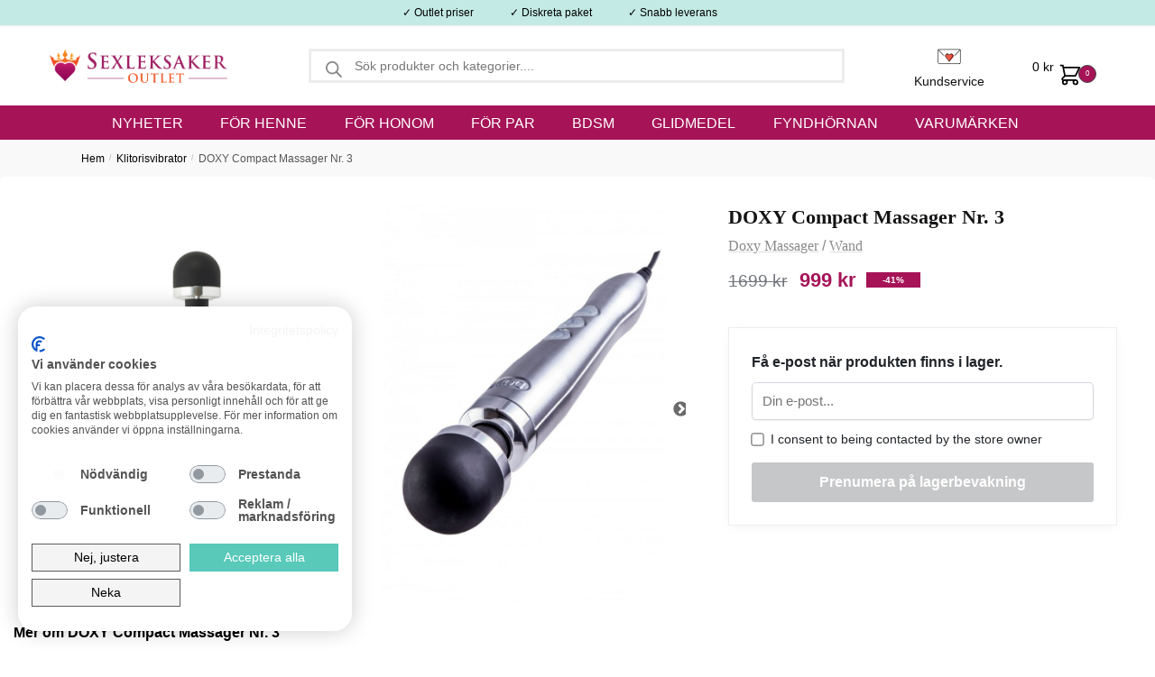

--- FILE ---
content_type: text/html; charset=UTF-8
request_url: https://www.sexleksakeroutlet.se/products/doxy-compact-massager-nr-3
body_size: 28886
content:
<!doctype html>
<html lang="sv-SE" prefix="og: https://ogp.me/ns#">
<head>
<meta charset="UTF-8">
<meta name="viewport" content="height=device-height, width=device-width, initial-scale=1">
<link rel="profile" href="https://gmpg.org/xfn/11">


	<style>img:is([sizes="auto" i], [sizes^="auto," i]) { contain-intrinsic-size: 3000px 1500px }</style>
	
<!-- Sökmotoroptimering av Rank Math – https://rankmath.com/ -->
<title>Köp DOXY Compact Massager Nr. 3 &ndash; Sexleksaker Outlet</title>
<meta name="description" content="Den kompakta Doxy Massager 3 är en läckert designad wand i polerad aluminium och titanlegering. Ett lent silikonhuvud av material med medicinsk..."/>
<meta name="robots" content="follow, index, max-snippet:-1, max-video-preview:-1, max-image-preview:large"/>
<link rel="canonical" href="https://www.sexleksakeroutlet.se/products/doxy-compact-massager-nr-3" />
<meta property="og:locale" content="sv_SE" />
<meta property="og:type" content="product" />
<meta property="og:title" content="Köp DOXY Compact Massager Nr. 3 &ndash; Sexleksaker Outlet" />
<meta property="og:description" content="Den kompakta Doxy Massager 3 är en läckert designad wand i polerad aluminium och titanlegering. Ett lent silikonhuvud av material med medicinsk..." />
<meta property="og:url" content="https://www.sexleksakeroutlet.se/products/doxy-compact-massager-nr-3" />
<meta property="og:site_name" content="Sexleksaker Outlet" />
<meta property="og:updated_time" content="2025-06-29T18:55:49+00:00" />
<meta property="og:image" content="https://www.sexleksakeroutlet.se/wp-content/uploads/sites/7/doxy-silver-723x1024.jpg" />
<meta property="og:image:secure_url" content="https://www.sexleksakeroutlet.se/wp-content/uploads/sites/7/doxy-silver-723x1024.jpg" />
<meta property="og:image:width" content="723" />
<meta property="og:image:height" content="1024" />
<meta property="og:image:alt" content="DOXY Compact Massager Nr. 3-1" />
<meta property="og:image:type" content="image/jpeg" />
<meta property="product:price:amount" content="999" />
<meta property="product:price:currency" content="SEK" />
<meta name="twitter:card" content="summary_large_image" />
<meta name="twitter:title" content="Köp DOXY Compact Massager Nr. 3 &ndash; Sexleksaker Outlet" />
<meta name="twitter:description" content="Den kompakta Doxy Massager 3 är en läckert designad wand i polerad aluminium och titanlegering. Ett lent silikonhuvud av material med medicinsk..." />
<meta name="twitter:image" content="https://www.sexleksakeroutlet.se/wp-content/uploads/sites/7/doxy-silver-723x1024.jpg" />
<meta name="twitter:label1" content="Pris" />
<meta name="twitter:data1" content="999&nbsp;&#107;&#114;" />
<meta name="twitter:label2" content="Tillgänglighet" />
<meta name="twitter:data2" content="Slut i lager" />
<script type="application/ld+json" class="rank-math-schema">{"@context":"https://schema.org","@graph":[{"@type":"Organization","@id":"https://www.sexleksakeroutlet.se/#organization","name":"Sexleksaker Outlet","url":"https://www.sexleksakeroutlet.se","logo":{"@type":"ImageObject","@id":"https://www.sexleksakeroutlet.se/#logo","url":"https://www.sexleksakeroutlet.se/wp-content/uploads/sites/7/sxoutlet-logo.png","contentUrl":"https://www.sexleksakeroutlet.se/wp-content/uploads/sites/7/sxoutlet-logo.png","caption":"Sexleksaker Outlet","inLanguage":"sv-SE","width":"1018","height":"196"}},{"@type":"WebSite","@id":"https://www.sexleksakeroutlet.se/#website","url":"https://www.sexleksakeroutlet.se","name":"Sexleksaker Outlet","publisher":{"@id":"https://www.sexleksakeroutlet.se/#organization"},"inLanguage":"sv-SE"},{"@type":"ImageObject","@id":"https://www.sexleksakeroutlet.se/wp-content/uploads/sites/7/doxy-silver-scaled.jpg","url":"https://www.sexleksakeroutlet.se/wp-content/uploads/sites/7/doxy-silver-scaled.jpg","width":"1807","height":"2560","caption":"DOXY Compact Massager Nr. 3-1","inLanguage":"sv-SE"},{"@type":"ItemPage","@id":"https://www.sexleksakeroutlet.se/products/doxy-compact-massager-nr-3#webpage","url":"https://www.sexleksakeroutlet.se/products/doxy-compact-massager-nr-3","name":"K\u00f6p DOXY Compact Massager Nr. 3 &ndash; Sexleksaker Outlet","datePublished":"2022-06-07T07:17:24+00:00","dateModified":"2025-06-29T18:55:49+00:00","isPartOf":{"@id":"https://www.sexleksakeroutlet.se/#website"},"primaryImageOfPage":{"@id":"https://www.sexleksakeroutlet.se/wp-content/uploads/sites/7/doxy-silver-scaled.jpg"},"inLanguage":"sv-SE"},{"@type":"Product","name":"K\u00f6p DOXY Compact Massager Nr. 3 &ndash; Sexleksaker Outlet","description":"Den kompakta Doxy Massager 3 \u00e4r en l\u00e4ckert designad wand i polerad aluminium och titanlegering. Ett lent silikonhuvud av material med medicinsk...","sku":"DOXY3EU","category":"b\u00e4sts\u00e4ljare","mainEntityOfPage":{"@id":"https://www.sexleksakeroutlet.se/products/doxy-compact-massager-nr-3#webpage"},"image":[{"@type":"ImageObject","url":"https://www.sexleksakeroutlet.se/wp-content/uploads/sites/7/doxy-silver-scaled.jpg","height":"2560","width":"1807"},{"@type":"ImageObject","url":"https://www.sexleksakeroutlet.se/wp-content/uploads/sites/7/doxy-compact-massager-nr.-31.jpg","height":"1133","width":"800"},{"@type":"ImageObject","url":"https://www.sexleksakeroutlet.se/wp-content/uploads/sites/7/doxy-compact-massager-nr.-32.jpg","height":"1133","width":"800"},{"@type":"ImageObject","url":"https://www.sexleksakeroutlet.se/wp-content/uploads/sites/7/doxy-compact-massager-nr.-34.jpg","height":"1133","width":"800"}],"offers":{"@type":"Offer","price":"999.00","priceCurrency":"SEK","priceValidUntil":"2027-12-31","availability":"https://schema.org/OutOfStock","itemCondition":"NewCondition","url":"https://www.sexleksakeroutlet.se/products/doxy-compact-massager-nr-3","seller":{"@type":"Organization","@id":"https://www.sexleksakeroutlet.se/","name":"Sexleksaker Outlet","url":"https://www.sexleksakeroutlet.se","logo":"https://www.sexleksakeroutlet.se/wp-content/uploads/sites/7/sxoutlet-logo.png"},"priceSpecification":{"price":"999","priceCurrency":"SEK","valueAddedTaxIncluded":"true"}},"@id":"https://www.sexleksakeroutlet.se/products/doxy-compact-massager-nr-3#richSnippet"}]}</script>
<!-- /Rank Math SEO-tillägg för WordPress -->

<link rel='dns-prefetch' href='//static.klaviyo.com' />
<link rel='dns-prefetch' href='//consent.cookiefirst.com' />
<link rel='dns-prefetch' href='//t.adii.se' />
<link rel='dns-prefetch' href='//stackpath.bootstrapcdn.com' />
<link rel="alternate" type="application/rss+xml" title="Sexleksaker Outlet &raquo; Webbflöde" href="https://www.sexleksakeroutlet.se/feed" />
<link rel="alternate" type="application/rss+xml" title="Sexleksaker Outlet &raquo; Kommentarsflöde" href="https://www.sexleksakeroutlet.se/comments/feed" />
<script type="text/javascript">
/* <![CDATA[ */
window._wpemojiSettings = {"baseUrl":"https:\/\/s.w.org\/images\/core\/emoji\/16.0.1\/72x72\/","ext":".png","svgUrl":"https:\/\/s.w.org\/images\/core\/emoji\/16.0.1\/svg\/","svgExt":".svg","source":{"concatemoji":"https:\/\/www.sexleksakeroutlet.se\/wp-includes\/js\/wp-emoji-release.min.js?ver=a9c7e08af147837da2e22bfe9d07c455"}};
/*! This file is auto-generated */
!function(s,n){var o,i,e;function c(e){try{var t={supportTests:e,timestamp:(new Date).valueOf()};sessionStorage.setItem(o,JSON.stringify(t))}catch(e){}}function p(e,t,n){e.clearRect(0,0,e.canvas.width,e.canvas.height),e.fillText(t,0,0);var t=new Uint32Array(e.getImageData(0,0,e.canvas.width,e.canvas.height).data),a=(e.clearRect(0,0,e.canvas.width,e.canvas.height),e.fillText(n,0,0),new Uint32Array(e.getImageData(0,0,e.canvas.width,e.canvas.height).data));return t.every(function(e,t){return e===a[t]})}function u(e,t){e.clearRect(0,0,e.canvas.width,e.canvas.height),e.fillText(t,0,0);for(var n=e.getImageData(16,16,1,1),a=0;a<n.data.length;a++)if(0!==n.data[a])return!1;return!0}function f(e,t,n,a){switch(t){case"flag":return n(e,"\ud83c\udff3\ufe0f\u200d\u26a7\ufe0f","\ud83c\udff3\ufe0f\u200b\u26a7\ufe0f")?!1:!n(e,"\ud83c\udde8\ud83c\uddf6","\ud83c\udde8\u200b\ud83c\uddf6")&&!n(e,"\ud83c\udff4\udb40\udc67\udb40\udc62\udb40\udc65\udb40\udc6e\udb40\udc67\udb40\udc7f","\ud83c\udff4\u200b\udb40\udc67\u200b\udb40\udc62\u200b\udb40\udc65\u200b\udb40\udc6e\u200b\udb40\udc67\u200b\udb40\udc7f");case"emoji":return!a(e,"\ud83e\udedf")}return!1}function g(e,t,n,a){var r="undefined"!=typeof WorkerGlobalScope&&self instanceof WorkerGlobalScope?new OffscreenCanvas(300,150):s.createElement("canvas"),o=r.getContext("2d",{willReadFrequently:!0}),i=(o.textBaseline="top",o.font="600 32px Arial",{});return e.forEach(function(e){i[e]=t(o,e,n,a)}),i}function t(e){var t=s.createElement("script");t.src=e,t.defer=!0,s.head.appendChild(t)}"undefined"!=typeof Promise&&(o="wpEmojiSettingsSupports",i=["flag","emoji"],n.supports={everything:!0,everythingExceptFlag:!0},e=new Promise(function(e){s.addEventListener("DOMContentLoaded",e,{once:!0})}),new Promise(function(t){var n=function(){try{var e=JSON.parse(sessionStorage.getItem(o));if("object"==typeof e&&"number"==typeof e.timestamp&&(new Date).valueOf()<e.timestamp+604800&&"object"==typeof e.supportTests)return e.supportTests}catch(e){}return null}();if(!n){if("undefined"!=typeof Worker&&"undefined"!=typeof OffscreenCanvas&&"undefined"!=typeof URL&&URL.createObjectURL&&"undefined"!=typeof Blob)try{var e="postMessage("+g.toString()+"("+[JSON.stringify(i),f.toString(),p.toString(),u.toString()].join(",")+"));",a=new Blob([e],{type:"text/javascript"}),r=new Worker(URL.createObjectURL(a),{name:"wpTestEmojiSupports"});return void(r.onmessage=function(e){c(n=e.data),r.terminate(),t(n)})}catch(e){}c(n=g(i,f,p,u))}t(n)}).then(function(e){for(var t in e)n.supports[t]=e[t],n.supports.everything=n.supports.everything&&n.supports[t],"flag"!==t&&(n.supports.everythingExceptFlag=n.supports.everythingExceptFlag&&n.supports[t]);n.supports.everythingExceptFlag=n.supports.everythingExceptFlag&&!n.supports.flag,n.DOMReady=!1,n.readyCallback=function(){n.DOMReady=!0}}).then(function(){return e}).then(function(){var e;n.supports.everything||(n.readyCallback(),(e=n.source||{}).concatemoji?t(e.concatemoji):e.wpemoji&&e.twemoji&&(t(e.twemoji),t(e.wpemoji)))}))}((window,document),window._wpemojiSettings);
/* ]]> */
</script>
<style id='wp-emoji-styles-inline-css' type='text/css'>

	img.wp-smiley, img.emoji {
		display: inline !important;
		border: none !important;
		box-shadow: none !important;
		height: 1em !important;
		width: 1em !important;
		margin: 0 0.07em !important;
		vertical-align: -0.1em !important;
		background: none !important;
		padding: 0 !important;
	}
</style>
<link rel='stylesheet' id='wp-block-library-css' href='https://www.sexleksakeroutlet.se/wp-includes/css/dist/block-library/style.min.css?ver=a9c7e08af147837da2e22bfe9d07c455' type='text/css' media='all' />
<style id='global-styles-inline-css' type='text/css'>
:root{--wp--preset--aspect-ratio--square: 1;--wp--preset--aspect-ratio--4-3: 4/3;--wp--preset--aspect-ratio--3-4: 3/4;--wp--preset--aspect-ratio--3-2: 3/2;--wp--preset--aspect-ratio--2-3: 2/3;--wp--preset--aspect-ratio--16-9: 16/9;--wp--preset--aspect-ratio--9-16: 9/16;--wp--preset--color--black: #000000;--wp--preset--color--cyan-bluish-gray: #abb8c3;--wp--preset--color--white: #ffffff;--wp--preset--color--pale-pink: #f78da7;--wp--preset--color--vivid-red: #cf2e2e;--wp--preset--color--luminous-vivid-orange: #ff6900;--wp--preset--color--luminous-vivid-amber: #fcb900;--wp--preset--color--light-green-cyan: #7bdcb5;--wp--preset--color--vivid-green-cyan: #00d084;--wp--preset--color--pale-cyan-blue: #8ed1fc;--wp--preset--color--vivid-cyan-blue: #0693e3;--wp--preset--color--vivid-purple: #9b51e0;--wp--preset--gradient--vivid-cyan-blue-to-vivid-purple: linear-gradient(135deg,rgba(6,147,227,1) 0%,rgb(155,81,224) 100%);--wp--preset--gradient--light-green-cyan-to-vivid-green-cyan: linear-gradient(135deg,rgb(122,220,180) 0%,rgb(0,208,130) 100%);--wp--preset--gradient--luminous-vivid-amber-to-luminous-vivid-orange: linear-gradient(135deg,rgba(252,185,0,1) 0%,rgba(255,105,0,1) 100%);--wp--preset--gradient--luminous-vivid-orange-to-vivid-red: linear-gradient(135deg,rgba(255,105,0,1) 0%,rgb(207,46,46) 100%);--wp--preset--gradient--very-light-gray-to-cyan-bluish-gray: linear-gradient(135deg,rgb(238,238,238) 0%,rgb(169,184,195) 100%);--wp--preset--gradient--cool-to-warm-spectrum: linear-gradient(135deg,rgb(74,234,220) 0%,rgb(151,120,209) 20%,rgb(207,42,186) 40%,rgb(238,44,130) 60%,rgb(251,105,98) 80%,rgb(254,248,76) 100%);--wp--preset--gradient--blush-light-purple: linear-gradient(135deg,rgb(255,206,236) 0%,rgb(152,150,240) 100%);--wp--preset--gradient--blush-bordeaux: linear-gradient(135deg,rgb(254,205,165) 0%,rgb(254,45,45) 50%,rgb(107,0,62) 100%);--wp--preset--gradient--luminous-dusk: linear-gradient(135deg,rgb(255,203,112) 0%,rgb(199,81,192) 50%,rgb(65,88,208) 100%);--wp--preset--gradient--pale-ocean: linear-gradient(135deg,rgb(255,245,203) 0%,rgb(182,227,212) 50%,rgb(51,167,181) 100%);--wp--preset--gradient--electric-grass: linear-gradient(135deg,rgb(202,248,128) 0%,rgb(113,206,126) 100%);--wp--preset--gradient--midnight: linear-gradient(135deg,rgb(2,3,129) 0%,rgb(40,116,252) 100%);--wp--preset--font-size--small: clamp(1rem, 1rem + ((1vw - 0.2rem) * 0.368), 1.2rem);--wp--preset--font-size--medium: clamp(1rem, 1rem + ((1vw - 0.2rem) * 0.92), 1.5rem);--wp--preset--font-size--large: clamp(1.5rem, 1.5rem + ((1vw - 0.2rem) * 0.92), 2rem);--wp--preset--font-size--x-large: clamp(1.5rem, 1.5rem + ((1vw - 0.2rem) * 1.379), 2.25rem);--wp--preset--font-size--x-small: 0.85rem;--wp--preset--font-size--base: clamp(1rem, 1rem + ((1vw - 0.2rem) * 0.46), 1.25rem);--wp--preset--font-size--xx-large: clamp(2rem, 2rem + ((1vw - 0.2rem) * 1.839), 3rem);--wp--preset--font-size--xxx-large: clamp(2.25rem, 2.25rem + ((1vw - 0.2rem) * 3.218), 4rem);--wp--preset--spacing--20: 0.44rem;--wp--preset--spacing--30: 0.67rem;--wp--preset--spacing--40: 1rem;--wp--preset--spacing--50: 1.5rem;--wp--preset--spacing--60: 2.25rem;--wp--preset--spacing--70: 3.38rem;--wp--preset--spacing--80: 5.06rem;--wp--preset--spacing--small: clamp(.25rem, 2.5vw, 0.75rem);--wp--preset--spacing--medium: clamp(1rem, 4vw, 2rem);--wp--preset--spacing--large: clamp(1.25rem, 6vw, 3rem);--wp--preset--spacing--x-large: clamp(3rem, 7vw, 5rem);--wp--preset--spacing--xx-large: clamp(4rem, 9vw, 7rem);--wp--preset--spacing--xxx-large: clamp(5rem, 12vw, 9rem);--wp--preset--spacing--xxxx-large: clamp(6rem, 14vw, 13rem);--wp--preset--shadow--natural: 6px 6px 9px rgba(0, 0, 0, 0.2);--wp--preset--shadow--deep: 12px 12px 50px rgba(0, 0, 0, 0.4);--wp--preset--shadow--sharp: 6px 6px 0px rgba(0, 0, 0, 0.2);--wp--preset--shadow--outlined: 6px 6px 0px -3px rgba(255, 255, 255, 1), 6px 6px rgba(0, 0, 0, 1);--wp--preset--shadow--crisp: 6px 6px 0px rgba(0, 0, 0, 1);--wp--custom--line-height--none: 1;--wp--custom--line-height--tight: 1.1;--wp--custom--line-height--snug: 1.2;--wp--custom--line-height--normal: 1.5;--wp--custom--line-height--relaxed: 1.625;--wp--custom--line-height--loose: 2;--wp--custom--line-height--body: 1.618;}:root { --wp--style--global--content-size: 900px;--wp--style--global--wide-size: 1190px; }:where(body) { margin: 0; }.wp-site-blocks { padding-top: var(--wp--style--root--padding-top); padding-bottom: var(--wp--style--root--padding-bottom); }.has-global-padding { padding-right: var(--wp--style--root--padding-right); padding-left: var(--wp--style--root--padding-left); }.has-global-padding > .alignfull { margin-right: calc(var(--wp--style--root--padding-right) * -1); margin-left: calc(var(--wp--style--root--padding-left) * -1); }.has-global-padding :where(:not(.alignfull.is-layout-flow) > .has-global-padding:not(.wp-block-block, .alignfull)) { padding-right: 0; padding-left: 0; }.has-global-padding :where(:not(.alignfull.is-layout-flow) > .has-global-padding:not(.wp-block-block, .alignfull)) > .alignfull { margin-left: 0; margin-right: 0; }.wp-site-blocks > .alignleft { float: left; margin-right: 2em; }.wp-site-blocks > .alignright { float: right; margin-left: 2em; }.wp-site-blocks > .aligncenter { justify-content: center; margin-left: auto; margin-right: auto; }:where(.wp-site-blocks) > * { margin-block-start: var(--wp--preset--spacing--medium); margin-block-end: 0; }:where(.wp-site-blocks) > :first-child { margin-block-start: 0; }:where(.wp-site-blocks) > :last-child { margin-block-end: 0; }:root { --wp--style--block-gap: var(--wp--preset--spacing--medium); }:root :where(.is-layout-flow) > :first-child{margin-block-start: 0;}:root :where(.is-layout-flow) > :last-child{margin-block-end: 0;}:root :where(.is-layout-flow) > *{margin-block-start: var(--wp--preset--spacing--medium);margin-block-end: 0;}:root :where(.is-layout-constrained) > :first-child{margin-block-start: 0;}:root :where(.is-layout-constrained) > :last-child{margin-block-end: 0;}:root :where(.is-layout-constrained) > *{margin-block-start: var(--wp--preset--spacing--medium);margin-block-end: 0;}:root :where(.is-layout-flex){gap: var(--wp--preset--spacing--medium);}:root :where(.is-layout-grid){gap: var(--wp--preset--spacing--medium);}.is-layout-flow > .alignleft{float: left;margin-inline-start: 0;margin-inline-end: 2em;}.is-layout-flow > .alignright{float: right;margin-inline-start: 2em;margin-inline-end: 0;}.is-layout-flow > .aligncenter{margin-left: auto !important;margin-right: auto !important;}.is-layout-constrained > .alignleft{float: left;margin-inline-start: 0;margin-inline-end: 2em;}.is-layout-constrained > .alignright{float: right;margin-inline-start: 2em;margin-inline-end: 0;}.is-layout-constrained > .aligncenter{margin-left: auto !important;margin-right: auto !important;}.is-layout-constrained > :where(:not(.alignleft):not(.alignright):not(.alignfull)){max-width: var(--wp--style--global--content-size);margin-left: auto !important;margin-right: auto !important;}.is-layout-constrained > .alignwide{max-width: var(--wp--style--global--wide-size);}body .is-layout-flex{display: flex;}.is-layout-flex{flex-wrap: wrap;align-items: center;}.is-layout-flex > :is(*, div){margin: 0;}body .is-layout-grid{display: grid;}.is-layout-grid > :is(*, div){margin: 0;}body{font-family: var(--wp--preset--font-family--primary);--wp--style--root--padding-top: 0;--wp--style--root--padding-right: var(--wp--preset--spacing--medium);--wp--style--root--padding-bottom: 0;--wp--style--root--padding-left: var(--wp--preset--spacing--medium);}a:where(:not(.wp-element-button)){text-decoration: false;}:root :where(.wp-element-button, .wp-block-button__link){background-color: #32373c;border-width: 0;color: #fff;font-family: inherit;font-size: inherit;line-height: inherit;padding: calc(0.667em + 2px) calc(1.333em + 2px);text-decoration: none;}.has-black-color{color: var(--wp--preset--color--black) !important;}.has-cyan-bluish-gray-color{color: var(--wp--preset--color--cyan-bluish-gray) !important;}.has-white-color{color: var(--wp--preset--color--white) !important;}.has-pale-pink-color{color: var(--wp--preset--color--pale-pink) !important;}.has-vivid-red-color{color: var(--wp--preset--color--vivid-red) !important;}.has-luminous-vivid-orange-color{color: var(--wp--preset--color--luminous-vivid-orange) !important;}.has-luminous-vivid-amber-color{color: var(--wp--preset--color--luminous-vivid-amber) !important;}.has-light-green-cyan-color{color: var(--wp--preset--color--light-green-cyan) !important;}.has-vivid-green-cyan-color{color: var(--wp--preset--color--vivid-green-cyan) !important;}.has-pale-cyan-blue-color{color: var(--wp--preset--color--pale-cyan-blue) !important;}.has-vivid-cyan-blue-color{color: var(--wp--preset--color--vivid-cyan-blue) !important;}.has-vivid-purple-color{color: var(--wp--preset--color--vivid-purple) !important;}.has-black-background-color{background-color: var(--wp--preset--color--black) !important;}.has-cyan-bluish-gray-background-color{background-color: var(--wp--preset--color--cyan-bluish-gray) !important;}.has-white-background-color{background-color: var(--wp--preset--color--white) !important;}.has-pale-pink-background-color{background-color: var(--wp--preset--color--pale-pink) !important;}.has-vivid-red-background-color{background-color: var(--wp--preset--color--vivid-red) !important;}.has-luminous-vivid-orange-background-color{background-color: var(--wp--preset--color--luminous-vivid-orange) !important;}.has-luminous-vivid-amber-background-color{background-color: var(--wp--preset--color--luminous-vivid-amber) !important;}.has-light-green-cyan-background-color{background-color: var(--wp--preset--color--light-green-cyan) !important;}.has-vivid-green-cyan-background-color{background-color: var(--wp--preset--color--vivid-green-cyan) !important;}.has-pale-cyan-blue-background-color{background-color: var(--wp--preset--color--pale-cyan-blue) !important;}.has-vivid-cyan-blue-background-color{background-color: var(--wp--preset--color--vivid-cyan-blue) !important;}.has-vivid-purple-background-color{background-color: var(--wp--preset--color--vivid-purple) !important;}.has-black-border-color{border-color: var(--wp--preset--color--black) !important;}.has-cyan-bluish-gray-border-color{border-color: var(--wp--preset--color--cyan-bluish-gray) !important;}.has-white-border-color{border-color: var(--wp--preset--color--white) !important;}.has-pale-pink-border-color{border-color: var(--wp--preset--color--pale-pink) !important;}.has-vivid-red-border-color{border-color: var(--wp--preset--color--vivid-red) !important;}.has-luminous-vivid-orange-border-color{border-color: var(--wp--preset--color--luminous-vivid-orange) !important;}.has-luminous-vivid-amber-border-color{border-color: var(--wp--preset--color--luminous-vivid-amber) !important;}.has-light-green-cyan-border-color{border-color: var(--wp--preset--color--light-green-cyan) !important;}.has-vivid-green-cyan-border-color{border-color: var(--wp--preset--color--vivid-green-cyan) !important;}.has-pale-cyan-blue-border-color{border-color: var(--wp--preset--color--pale-cyan-blue) !important;}.has-vivid-cyan-blue-border-color{border-color: var(--wp--preset--color--vivid-cyan-blue) !important;}.has-vivid-purple-border-color{border-color: var(--wp--preset--color--vivid-purple) !important;}.has-vivid-cyan-blue-to-vivid-purple-gradient-background{background: var(--wp--preset--gradient--vivid-cyan-blue-to-vivid-purple) !important;}.has-light-green-cyan-to-vivid-green-cyan-gradient-background{background: var(--wp--preset--gradient--light-green-cyan-to-vivid-green-cyan) !important;}.has-luminous-vivid-amber-to-luminous-vivid-orange-gradient-background{background: var(--wp--preset--gradient--luminous-vivid-amber-to-luminous-vivid-orange) !important;}.has-luminous-vivid-orange-to-vivid-red-gradient-background{background: var(--wp--preset--gradient--luminous-vivid-orange-to-vivid-red) !important;}.has-very-light-gray-to-cyan-bluish-gray-gradient-background{background: var(--wp--preset--gradient--very-light-gray-to-cyan-bluish-gray) !important;}.has-cool-to-warm-spectrum-gradient-background{background: var(--wp--preset--gradient--cool-to-warm-spectrum) !important;}.has-blush-light-purple-gradient-background{background: var(--wp--preset--gradient--blush-light-purple) !important;}.has-blush-bordeaux-gradient-background{background: var(--wp--preset--gradient--blush-bordeaux) !important;}.has-luminous-dusk-gradient-background{background: var(--wp--preset--gradient--luminous-dusk) !important;}.has-pale-ocean-gradient-background{background: var(--wp--preset--gradient--pale-ocean) !important;}.has-electric-grass-gradient-background{background: var(--wp--preset--gradient--electric-grass) !important;}.has-midnight-gradient-background{background: var(--wp--preset--gradient--midnight) !important;}.has-small-font-size{font-size: var(--wp--preset--font-size--small) !important;}.has-medium-font-size{font-size: var(--wp--preset--font-size--medium) !important;}.has-large-font-size{font-size: var(--wp--preset--font-size--large) !important;}.has-x-large-font-size{font-size: var(--wp--preset--font-size--x-large) !important;}.has-x-small-font-size{font-size: var(--wp--preset--font-size--x-small) !important;}.has-base-font-size{font-size: var(--wp--preset--font-size--base) !important;}.has-xx-large-font-size{font-size: var(--wp--preset--font-size--xx-large) !important;}.has-xxx-large-font-size{font-size: var(--wp--preset--font-size--xxx-large) !important;}
:root :where(.wp-block-columns){margin-bottom: 0px;}
:root :where(.wp-block-pullquote){font-size: clamp(0.984em, 0.984rem + ((1vw - 0.2em) * 0.949), 1.5em);line-height: 1.6;}
:root :where(.wp-block-spacer){margin-top: 0 !important;}
</style>
<link rel='stylesheet' id='cookiefirst-plugin-css' href='https://www.sexleksakeroutlet.se/wp-content/plugins/cookiefirst-plugin/public/css/cookiefirst-plugin-public.css?ver=1.0.0' type='text/css' media='all' />
<link rel='stylesheet' id='photoswipe-css' href='https://www.sexleksakeroutlet.se/wp-content/plugins/woocommerce/assets/css/photoswipe/photoswipe.min.css?ver=10.2.1' type='text/css' media='all' />
<link rel='stylesheet' id='photoswipe-default-skin-css' href='https://www.sexleksakeroutlet.se/wp-content/plugins/woocommerce/assets/css/photoswipe/default-skin/default-skin.min.css?ver=10.2.1' type='text/css' media='all' />
<style id='woocommerce-inline-inline-css' type='text/css'>
.woocommerce form .form-row .required { visibility: visible; }
</style>
<link rel='stylesheet' id='purefun-woo-video-css' href='https://www.sexleksakeroutlet.se/wp-content/plugins/purefun-woo-extender/includes/purefun-video-popup//purefun-video-popup-style.css?ver=1.3.9' type='text/css' media='all' />
<link rel='stylesheet' id='purefun-recent-products-css' href='https://www.sexleksakeroutlet.se/wp-content/plugins/purefun-woo-extender/includes/purefun-recent-products//purefun-recent-products-style.css?ver=1.3.9' type='text/css' media='all' />
<link rel='stylesheet' id='purefun-swiper-css' href='https://www.sexleksakeroutlet.se/wp-content/plugins/purefun-woo-extender/includes/purefun-recent-products/../../assets/swiper-bundle.min.css?ver=1.3.9' type='text/css' media='all' />
<link rel='stylesheet' id='brands-styles-css' href='https://www.sexleksakeroutlet.se/wp-content/plugins/woocommerce/assets/css/brands.css?ver=10.2.1' type='text/css' media='all' />
<link rel='stylesheet' id='dgwt-wcas-style-css' href='https://www.sexleksakeroutlet.se/wp-content/plugins/ajax-search-for-woocommerce-premium/assets/css/style.min.css?ver=1.28.0' type='text/css' media='all' />
<link rel='stylesheet' id='shoptimizer-style-css' href='https://www.sexleksakeroutlet.se/wp-content/themes/shoptimizer/style.css?ver=35.7' type='text/css' media='all' />
<link rel='stylesheet' id='slickslider-theme-css' href='https://www.sexleksakeroutlet.se/wp-content/themes/shoptimizer-child-theme-sxoutlet/styles/slick-theme.css?ver=35.7' type='text/css' media='all' />
<link rel='stylesheet' id='slickslider-styles-css' href='https://www.sexleksakeroutlet.se/wp-content/themes/shoptimizer-child-theme-sxoutlet/styles/slick.css?ver=35.7' type='text/css' media='all' />
<link rel='stylesheet' id='shoptimizer-child-style-css' href='https://www.sexleksakeroutlet.se/wp-content/themes/shoptimizer-child-theme-sxoutlet/style.css?ver=35.7' type='text/css' media='all' />
<link rel='stylesheet' id='mxbootstrapstyles-css' href='https://stackpath.bootstrapcdn.com/bootstrap/4.5.2/css/bootstrap.min.css?ver=35.7' type='text/css' media='all' />
<link rel='stylesheet' id='shoptimizer-main-min-css' href='https://www.sexleksakeroutlet.se/wp-content/themes/shoptimizer/assets/css/main/main.min.css?ver=2.7.5' type='text/css' media='all' />
<link rel='stylesheet' id='shoptimizer-modal-min-css' href='https://www.sexleksakeroutlet.se/wp-content/themes/shoptimizer/assets/css/main/modal.min.css?ver=2.7.5' type='text/css' media='all' />
<link rel='stylesheet' id='shoptimizer-product-min-css' href='https://www.sexleksakeroutlet.se/wp-content/themes/shoptimizer/assets/css/main/product.min.css?ver=2.7.5' type='text/css' media='all' />
<link rel='stylesheet' id='shoptimizer-dynamic-style-css' href='https://www.sexleksakeroutlet.se/wp-content/themes/shoptimizer/assets/css/main/dynamic.css?ver=2.7.5' type='text/css' media='all' />
<link rel='stylesheet' id='shoptimizer-blocks-min-css' href='https://www.sexleksakeroutlet.se/wp-content/themes/shoptimizer/assets/css/main/blocks.min.css?ver=2.7.5' type='text/css' media='all' />
<link rel='stylesheet' id='shoptimizer-woocommerce-min-css' href='https://www.sexleksakeroutlet.se/wp-content/themes/shoptimizer/assets/css/main/woocommerce.min.css?ver=2.7.5' type='text/css' media='all' />
<link rel='stylesheet' id='woo_discount_pro_style-css' href='https://www.sexleksakeroutlet.se/wp-content/plugins/woo-discount-rules-pro/Assets/Css/awdr_style.css?ver=2.3.7' type='text/css' media='all' />
<script type="text/javascript" src="https://www.sexleksakeroutlet.se/wp-includes/js/jquery/jquery.min.js?ver=3.7.1" id="jquery-core-js"></script>
<script type="text/javascript" src="https://www.sexleksakeroutlet.se/wp-includes/js/jquery/jquery-migrate.min.js?ver=3.4.1" id="jquery-migrate-js"></script>
<script type="text/javascript" src="https://www.sexleksakeroutlet.se/wp-content/plugins/cookiefirst-plugin/public/js/cookiefirst-plugin-public.js?ver=1.0.0" id="cookiefirst-plugin-js"></script>
<script type="text/javascript" src="https://consent.cookiefirst.com/sites/sexleksakeroutlet.se-72878b8c-23da-4515-9843-b3c6e4e9a8c1/consent.js?ver=a9c7e08af147837da2e22bfe9d07c455" id="cookiefirst-script-js"></script>
<script type="text/javascript" src="https://t.adii.se/init.js?ver=a9c7e08af147837da2e22bfe9d07c455" id="adrecord-tracking-script-js"></script>
<script type="text/javascript" src="https://www.sexleksakeroutlet.se/wp-content/plugins/woocommerce/assets/js/jquery-blockui/jquery.blockUI.min.js?ver=2.7.0-wc.10.2.1" id="jquery-blockui-js" defer="defer" data-wp-strategy="defer"></script>
<script type="text/javascript" id="wc-add-to-cart-js-extra">
/* <![CDATA[ */
var wc_add_to_cart_params = {"ajax_url":"\/wp-admin\/admin-ajax.php","wc_ajax_url":"\/?wc-ajax=%%endpoint%%","i18n_view_cart":"Tillagd!","cart_url":"#","is_cart":"","cart_redirect_after_add":"no"};
/* ]]> */
</script>
<script type="text/javascript" src="https://www.sexleksakeroutlet.se/wp-content/plugins/woocommerce/assets/js/frontend/add-to-cart.min.js?ver=10.2.1" id="wc-add-to-cart-js" defer="defer" data-wp-strategy="defer"></script>
<script type="text/javascript" src="https://www.sexleksakeroutlet.se/wp-content/plugins/woocommerce/assets/js/flexslider/jquery.flexslider.min.js?ver=2.7.2-wc.10.2.1" id="flexslider-js" defer="defer" data-wp-strategy="defer"></script>
<script type="text/javascript" src="https://www.sexleksakeroutlet.se/wp-content/plugins/woocommerce/assets/js/photoswipe/photoswipe.min.js?ver=4.1.1-wc.10.2.1" id="photoswipe-js" defer="defer" data-wp-strategy="defer"></script>
<script type="text/javascript" src="https://www.sexleksakeroutlet.se/wp-content/plugins/woocommerce/assets/js/photoswipe/photoswipe-ui-default.min.js?ver=4.1.1-wc.10.2.1" id="photoswipe-ui-default-js" defer="defer" data-wp-strategy="defer"></script>
<script type="text/javascript" id="wc-single-product-js-extra">
/* <![CDATA[ */
var wc_single_product_params = {"i18n_required_rating_text":"V\u00e4lj ett betyg","i18n_rating_options":["1 av 5 stj\u00e4rnor","2 av 5 stj\u00e4rnor","3 av 5 stj\u00e4rnor","4 av 5 stj\u00e4rnor","5 av 5 stj\u00e4rnor"],"i18n_product_gallery_trigger_text":"Visa bildgalleri i fullsk\u00e4rm","review_rating_required":"yes","flexslider":{"rtl":false,"animation":"slide","smoothHeight":true,"directionNav":true,"controlNav":"thumbnails","slideshow":false,"animationSpeed":500,"animationLoop":false,"allowOneSlide":false},"zoom_enabled":"","zoom_options":[],"photoswipe_enabled":"1","photoswipe_options":{"shareEl":false,"closeOnScroll":false,"history":false,"hideAnimationDuration":0,"showAnimationDuration":0},"flexslider_enabled":"1"};
/* ]]> */
</script>
<script type="text/javascript" src="https://www.sexleksakeroutlet.se/wp-content/plugins/woocommerce/assets/js/frontend/single-product.min.js?ver=10.2.1" id="wc-single-product-js" defer="defer" data-wp-strategy="defer"></script>
<script type="text/javascript" src="https://www.sexleksakeroutlet.se/wp-content/plugins/woocommerce/assets/js/js-cookie/js.cookie.min.js?ver=2.1.4-wc.10.2.1" id="js-cookie-js" defer="defer" data-wp-strategy="defer"></script>
<script type="text/javascript" id="woocommerce-js-extra">
/* <![CDATA[ */
var woocommerce_params = {"ajax_url":"\/wp-admin\/admin-ajax.php","wc_ajax_url":"\/?wc-ajax=%%endpoint%%","i18n_password_show":"Visa l\u00f6senord","i18n_password_hide":"D\u00f6lj l\u00f6senord"};
/* ]]> */
</script>
<script type="text/javascript" src="https://www.sexleksakeroutlet.se/wp-content/plugins/woocommerce/assets/js/frontend/woocommerce.min.js?ver=10.2.1" id="woocommerce-js" defer="defer" data-wp-strategy="defer"></script>
<script type="text/javascript" src="https://www.sexleksakeroutlet.se/wp-includes/js/dist/hooks.min.js?ver=4d63a3d491d11ffd8ac6" id="wp-hooks-js"></script>
<script type="text/javascript" id="wpm-js-extra">
/* <![CDATA[ */
var wpm = {"ajax_url":"https:\/\/www.sexleksakeroutlet.se\/wp-admin\/admin-ajax.php","root":"https:\/\/www.sexleksakeroutlet.se\/wp-json\/","nonce_wp_rest":"2a3c93827f","nonce_ajax":"e2762ac9f8"};
/* ]]> */
</script>
<script type="text/javascript" src="https://www.sexleksakeroutlet.se/wp-content/plugins/woocommerce-google-adwords-conversion-tracking-tag/js/public/wpm-public.p1.min.js?ver=1.49.1" id="wpm-js"></script>
<script type="text/javascript" src="https://www.sexleksakeroutlet.se/wp-content/plugins/woo-discount-rules-pro/Assets/Js/awdr_pro.js?ver=2.3.7" id="woo_discount_pro_script-js"></script>
<script type="text/javascript" id="wc-settings-dep-in-header-js-after">
/* <![CDATA[ */
console.warn( "Scripts that have a dependency on [wc-settings, wc-blocks-checkout] must be loaded in the footer, klaviyo-klaviyo-checkout-block-editor-script was registered to load in the header, but has been switched to load in the footer instead. See https://github.com/woocommerce/woocommerce-gutenberg-products-block/pull/5059" );
console.warn( "Scripts that have a dependency on [wc-settings, wc-blocks-checkout] must be loaded in the footer, klaviyo-klaviyo-checkout-block-view-script was registered to load in the header, but has been switched to load in the footer instead. See https://github.com/woocommerce/woocommerce-gutenberg-products-block/pull/5059" );
/* ]]> */
</script>
<link rel="https://api.w.org/" href="https://www.sexleksakeroutlet.se/wp-json/" /><link rel="alternate" title="JSON" type="application/json" href="https://www.sexleksakeroutlet.se/wp-json/wp/v2/product/10435" /><link rel="EditURI" type="application/rsd+xml" title="RSD" href="https://www.sexleksakeroutlet.se/xmlrpc.php?rsd" />
<link rel='shortlink' href='https://www.sexleksakeroutlet.se/?p=10435' />
<link rel="alternate" title="oEmbed (JSON)" type="application/json+oembed" href="https://www.sexleksakeroutlet.se/wp-json/oembed/1.0/embed?url=https%3A%2F%2Fwww.sexleksakeroutlet.se%2Fproducts%2Fdoxy-compact-massager-nr-3" />
<link rel="alternate" title="oEmbed (XML)" type="text/xml+oembed" href="https://www.sexleksakeroutlet.se/wp-json/oembed/1.0/embed?url=https%3A%2F%2Fwww.sexleksakeroutlet.se%2Fproducts%2Fdoxy-compact-massager-nr-3&#038;format=xml" />
	<script type="text/javascript">
		var commercekit_ajs = {"ajax_url":"https:\/\/www.sexleksakeroutlet.se\/wp-admin\/admin-ajax.php"}	</script>
	    <style id="dynamic-css-variables">
      :root {--admin-bar-height: 0px;--banner-height: 0px;--header-height: 60px;--footer-height: 800px;--distance-from-top: calc(var(--header-height) + var(--banner-height));}@media (min-width: 901px) {  :root {    --admin-bar-height: 0px;    --header-height: 80px;--footer-height: 555px;  }}    </style>
    		<style>
			.dgwt-wcas-ico-magnifier,.dgwt-wcas-ico-magnifier-handler{max-width:20px}.dgwt-wcas-search-wrapp{max-width:600px}.dgwt-wcas-search-wrapp .dgwt-wcas-sf-wrapp input[type=search].dgwt-wcas-search-input,.dgwt-wcas-search-wrapp .dgwt-wcas-sf-wrapp input[type=search].dgwt-wcas-search-input:hover,.dgwt-wcas-search-wrapp .dgwt-wcas-sf-wrapp input[type=search].dgwt-wcas-search-input:focus{background-color:#f0f0f0;color:#4f4f4f;border-color:#ebebeb}.dgwt-wcas-sf-wrapp input[type=search].dgwt-wcas-search-input::placeholder{color:#4f4f4f;opacity:.3}.dgwt-wcas-sf-wrapp input[type=search].dgwt-wcas-search-input::-webkit-input-placeholder{color:#4f4f4f;opacity:.3}.dgwt-wcas-sf-wrapp input[type=search].dgwt-wcas-search-input:-moz-placeholder{color:#4f4f4f;opacity:.3}.dgwt-wcas-sf-wrapp input[type=search].dgwt-wcas-search-input::-moz-placeholder{color:#4f4f4f;opacity:.3}.dgwt-wcas-sf-wrapp input[type=search].dgwt-wcas-search-input:-ms-input-placeholder{color:#4f4f4f}.dgwt-wcas-no-submit.dgwt-wcas-search-wrapp .dgwt-wcas-ico-magnifier path,.dgwt-wcas-search-wrapp .dgwt-wcas-close path{fill:#4f4f4f}.dgwt-wcas-loader-circular-path{stroke:#4f4f4f}.dgwt-wcas-preloader{opacity:.6}		</style>
		
	<noscript><style>.woocommerce-product-gallery{ opacity: 1 !important; }</style></noscript>
	
<!-- START Pixel Manager for WooCommerce -->

		<script>

			window.wpmDataLayer = window.wpmDataLayer || {};
			window.wpmDataLayer = Object.assign(window.wpmDataLayer, {"cart":{},"cart_item_keys":{},"version":{"number":"1.49.1","pro":false,"eligible_for_updates":false,"distro":"fms","beta":false,"show":true},"pixels":{"google":{"linker":{"settings":null},"user_id":false,"ads":{"conversion_ids":{"AW-960744861":"x1BOCPHJ0sQDEJ2bj8oD"},"dynamic_remarketing":{"status":true,"id_type":"post_id","send_events_with_parent_ids":true},"google_business_vertical":"retail","phone_conversion_number":"","phone_conversion_label":""},"analytics":{"ga4":{"measurement_id":"G-3G40KZQKBM","parameters":{},"mp_active":false,"debug_mode":false,"page_load_time_tracking":false},"id_type":"post_id"},"tag_id":"AW-960744861","tag_gateway":{"measurement_path":""},"tcf_support":false,"consent_mode":{"is_active":true,"wait_for_update":500,"ads_data_redaction":false,"url_passthrough":true}}},"shop":{"list_name":"Product | DOXY Compact Massager Nr. 3","list_id":"product_doxy-compact-massager-nr-3","page_type":"product","product_type":"simple","currency":"SEK","selectors":{"addToCart":[],"beginCheckout":[]},"order_duplication_prevention":true,"view_item_list_trigger":{"test_mode":false,"background_color":"green","opacity":0.5,"repeat":true,"timeout":1000,"threshold":0.8},"variations_output":true,"session_active":false},"page":{"id":10435,"title":"DOXY Compact Massager Nr. 3","type":"product","categories":[],"parent":{"id":0,"title":"DOXY Compact Massager Nr. 3","type":"product","categories":[]}},"general":{"user_logged_in":false,"scroll_tracking_thresholds":[],"page_id":10435,"exclude_domains":[],"server_2_server":{"active":false,"ip_exclude_list":[],"pageview_event_s2s":{"is_active":false,"pixels":[]}},"consent_management":{"explicit_consent":false},"lazy_load_pmw":false}});

		</script>

		
<!-- END Pixel Manager for WooCommerce -->
			<meta name="pm-dataLayer-meta" content="10435" class="wpmProductId"
				  data-id="10435">
					<script>
			(window.wpmDataLayer = window.wpmDataLayer || {}).products             = window.wpmDataLayer.products || {};
			window.wpmDataLayer.products[10435] = {"id":"10435","sku":"DOXY3EU","price":999,"brand":"","quantity":1,"dyn_r_ids":{"post_id":"10435","sku":"DOXY3EU","gpf":"woocommerce_gpf_10435","gla":"gla_10435"},"is_variable":false,"type":"simple","name":"DOXY Compact Massager Nr. 3","category":["bästsäljare","Doxy Magic Wand Sexleksaker","Klitorisvibrator","Magic wand","Massage &amp; Bad","Wand sexleksaker"],"is_variation":false};
					</script>
		<link rel="icon" href="https://www.sexleksakeroutlet.se/wp-content/uploads/sites/7/favicon-64x64.png" sizes="32x32" />
<link rel="icon" href="https://www.sexleksakeroutlet.se/wp-content/uploads/sites/7/favicon.png" sizes="192x192" />
<link rel="apple-touch-icon" href="https://www.sexleksakeroutlet.se/wp-content/uploads/sites/7/favicon.png" />
<meta name="msapplication-TileImage" content="https://www.sexleksakeroutlet.se/wp-content/uploads/sites/7/favicon.png" />
		<style type="text/css" id="wp-custom-css">
			.purefun-recent-products-heading {
font-family: -apple-system, BlinkMacSystemFont, "Segoe UI", Roboto, Oxygen-Sans, Ubuntu, Cantarell, "Helvetica Neue", sans-serif !important
}
.product-details-wrapper, .purefun-recent-products-swiper  {
max-width: calc(1285px + 5.2325em) !important;
}
.purefun-recent-products-swiper {
margin: 0 auto;
}
[data-cookiefirst-action="open-preferences"] {
display: none;
}
.woome-author img {
width: 120px;
height: 120px;
text-align: center;
margin: auto;
}

.catbox-product-list-container>div>div>a>.catbox {
display: flex;
flex-direction: row;
justify-content: center;
align-items: center;
padding: 0 !important;
}

.catbox-product-list-container>div>div>a>.catbox>h2 {
min-height: unset !important;
text-align: center !important;
}

.catbox-product-list-container>div>div>a>.catbox>img {
margin-left: 16px
}

.archive ul.products li.product img {
padding: 0 !important;
width: unset;
height: 240px;
object-fit: contain !important;
}

.single-product .mxbm-crosssells-section {
margin-top: -30px;
background-color: white;
position: relative;
z-index: 3;
}

@media (max-width: 968px) {
.archive ul.products li.product img {
width: unset;
height: 190px !important;
}
}

.onsale {
display: none !important;
}

@media (max-width: 992px) {
.single-product .product-explanation {
font-size: 12px !important;
}

.mxbm-crosssells-section ul.products li.product .button {
font-size: 10px !important;
}
}

.single-product .product-details-wrapper {
background-color: white;
/* box-shadow: 0 1rem 2rem rgb(0 0 0 / 12%); */
margin-bottom: 15px;
margin-top: 0px;
padding-top: 30px;
border-radius: 6px;
}


.term-1347 .shoptimizer-sorting {
display: none !important;
}

.term-1347 .catbox img {
    mix-blend-mode: unset !important;
}

.term-1347 .woocommerce-breadcrumb {
display:none !important;
}

.term-1347 .shoptimizer-archive h1.woocommerce-products-header__title {
text-align: center !important;
margin-top:25px;
}

.catbox-product-list-container>div>div>a>.catbox {
background-color: #a61357;
}

.catbox-product-list .catbox-category-title {
color: white;
}

body .shoptimizer-mini-cart-wrap .widget_shopping_cart .product_list_widget li a.remove {
    top: 15px;
    font-size: 20px !important;
    width: 14px;
    height: 14px;
}		</style>
		
</head>

<body class="wp-singular product-template-default single single-product postid-10435 wp-custom-logo wp-theme-shoptimizer wp-child-theme-shoptimizer-child-theme-sxoutlet theme-shoptimizer woocommerce woocommerce-page woocommerce-no-js pdp-ajax static-cta-buttons sticky-m sticky-d m-grid-1 header-5 pdp-full no-archives-sidebar no-post-sidebar right-page-sidebar wc-active product-align-left">


<div class="mobile-menu close-drawer">
				<span aria-hidden="true">
					<svg xmlns="http://www.w3.org/2000/svg" fill="none" viewBox="0 0 24 24" stroke="currentColor" stroke-width="1.5"><path stroke-linecap="round" stroke-linejoin="round" d="M6 18L18 6M6 6l12 12"></path></svg>
				</span>
		</div>
<div id="page" class="hfeed site">

			<a class="skip-link screen-reader-text" href="#site-navigation">Skip to navigation</a>
		<a class="skip-link screen-reader-text" href="#content">Skip to content</a>
				<div class="shoptimizer-mini-cart-wrap">
			<div id="ajax-loading">
				<div class="shoptimizer-loader">
					<div class="spinner">
					<div class="bounce1"></div>
					<div class="bounce2"></div>
					<div class="bounce3"></div>
					</div>
				</div>
			</div>
			<div class="cart-drawer-heading">Varukorg</div>
			<div class="close-drawer"></div>

				<div class="widget woocommerce widget_shopping_cart"><div class="widget_shopping_cart_content"></div></div>
			</div>


			
	
		
					<div class="col-full topbar-wrapper">
		
			<div class="top-bar">
				<div class="col-full">
										<div class="widget_text top-bar-center  widget_custom_html"><div class="textwidget custom-html-widget"><span class="mx-top-bar-usp">
	✓ Outlet priser
</span>
<span class="mx-top-bar-usp">
	✓ Diskreta paket
</span>
<span class="mx-top-bar-usp">
	✓ Snabb leverans
</span>
</div></div>									</div>
			</div>
		</div>
			
		
	<header id="masthead" class="site-header">

		<div class="menu-overlay"></div>

		<div class="main-header col-full">

					<div class="site-branding">
			<button class="menu-toggle" aria-label="Menu" aria-controls="site-navigation" aria-expanded="false">
				<span class="bar"></span><span class="bar"></span><span class="bar"></span>
					
			</button>
			<a href="https://www.sexleksakeroutlet.se/" class="custom-logo-link"><img width="1018" height="196" src="https://www.sexleksakeroutlet.se/wp-content/uploads/sites/7/sxoutlet-logo.png" class="custom-logo" alt="Sexleksaker Outlet" srcset="https://www.sexleksakeroutlet.se/wp-content/uploads/sites/7/sxoutlet-logo.png 1018w, https://www.sexleksakeroutlet.se/wp-content/uploads/sites/7/sxoutlet-logo-300x58.png 300w, https://www.sexleksakeroutlet.se/wp-content/uploads/sites/7/sxoutlet-logo-768x148.png 768w, https://www.sexleksakeroutlet.se/wp-content/uploads/sites/7/sxoutlet-logo-400x77.png 400w, https://www.sexleksakeroutlet.se/wp-content/uploads/sites/7/sxoutlet-logo-150x29.png 150w, https://www.sexleksakeroutlet.se/wp-content/uploads/sites/7/sxoutlet-logo-64x12.png 64w" sizes="(max-width: 360px) 147px, (max-width: 1018px) 100vw, 1018px" /></a>		</div>
											<button class="mobile-search-toggle" aria-label="Search toggle" aria-expanded="false">
									<svg xmlns="http://www.w3.org/2000/svg" fill="none" viewBox="0 0 24 24" stroke="currentColor">
					  <path stroke-linecap="round" stroke-linejoin="round" stroke-width="1.5" d="M21 21l-6-6m2-5a7 7 0 11-14 0 7 7 0 0114 0z" />
					</svg>
				</button>
						
																					<div class="site-search">
													<div  class="dgwt-wcas-search-wrapp dgwt-wcas-has-submit woocommerce dgwt-wcas-style-pirx-compact dgwt-wcas-style-pirx js-dgwt-wcas-layout-classic dgwt-wcas-layout-classic js-dgwt-wcas-mobile-overlay-enabled">
		<form class="dgwt-wcas-search-form" role="search" action="https://www.sexleksakeroutlet.se/" method="get">
		<div class="dgwt-wcas-sf-wrapp">
						<label class="screen-reader-text"
				   for="dgwt-wcas-search-input-1">Produktsökning</label>

			<input id="dgwt-wcas-search-input-1"
				   type="search"
				   class="dgwt-wcas-search-input"
				   name="s"
				   value=""
				   placeholder="Sök produkter och kategorier...."
				   autocomplete="off"
							/>
			<div class="dgwt-wcas-preloader"></div>

			<div class="dgwt-wcas-voice-search"></div>

							<button type="submit"
						aria-label="Sök"
						class="dgwt-wcas-search-submit">				<svg class="dgwt-wcas-ico-magnifier" xmlns="http://www.w3.org/2000/svg" width="18" height="18" viewBox="0 0 18 18">
					<path  d=" M 16.722523,17.901412 C 16.572585,17.825208 15.36088,16.670476 14.029846,15.33534 L 11.609782,12.907819 11.01926,13.29667 C 8.7613237,14.783493 5.6172703,14.768302 3.332423,13.259528 -0.07366363,11.010358 -1.0146502,6.5989684 1.1898146,3.2148776
						  1.5505179,2.6611594 2.4056498,1.7447266 2.9644271,1.3130497 3.4423015,0.94387379 4.3921825,0.48568469 5.1732652,0.2475835 5.886299,0.03022609 6.1341883,0 7.2037391,0 8.2732897,0 8.521179,0.03022609 9.234213,0.2475835 c 0.781083,0.23810119 1.730962,0.69629029 2.208837,1.0654662
						  0.532501,0.4113763 1.39922,1.3400096 1.760153,1.8858877 1.520655,2.2998531 1.599025,5.3023778 0.199549,7.6451086 -0.208076,0.348322 -0.393306,0.668209 -0.411622,0.710863 -0.01831,0.04265 1.065556,1.18264 2.408603,2.533307 1.343046,1.350666 2.486621,2.574792 2.541278,2.720279 0.282475,0.7519
						  -0.503089,1.456506 -1.218488,1.092917 z M 8.4027892,12.475062 C 9.434946,12.25579 10.131043,11.855461 10.99416,10.984753 11.554519,10.419467 11.842507,10.042366 12.062078,9.5863882 12.794223,8.0659672 12.793657,6.2652398 12.060578,4.756293 11.680383,3.9737304 10.453587,2.7178427
						  9.730569,2.3710306 8.6921295,1.8729196 8.3992147,1.807606 7.2037567,1.807606 6.0082984,1.807606 5.7153841,1.87292 4.6769446,2.3710306 3.9539263,2.7178427 2.7271301,3.9737304 2.3469352,4.756293 1.6138384,6.2652398 1.6132726,8.0659672 2.3454252,9.5863882 c 0.4167354,0.8654208 1.5978784,2.0575608
						  2.4443766,2.4671358 1.0971012,0.530827 2.3890403,0.681561 3.6130134,0.421538 z
					"/>
				</svg>
				</button>
			
			<input type="hidden" name="post_type" value="product"/>
			<input type="hidden" name="dgwt_wcas" value="1"/>

			
					</div>
	</form>
</div>
						</div>
													<nav class="secondary-navigation" aria-label="Secondary Navigation">
					<div class="menu-menu-secondary-container"><ul id="menu-menu-secondary" class="menu"><li id="menu-item-17392" class="menu-item menu-item-type-custom menu-item-object-custom menu-item-17392"><a href="/pages/kontakta-oss-pa-sexleksaker-outlet-om-ditt-sexleksaks-kop">Kundservice<div class="icon-wrapper"><?xml version="1.0" encoding="utf-8"?>
<svg version="1.1" id="emoji" xmlns="http://www.w3.org/2000/svg" xmlns:xlink="http://www.w3.org/1999/xlink" x="0px" y="0px"
	 viewBox="0 0 72 72" enable-background="new 0 0 72 72" xml:space="preserve">
<g id="_xD83D__xDC8C__2_">
	<path fill="#FFFFFF" d="M66,15.5H6c-1.4,0-1.5,0.1-1.5,1.5V54c0,1.4,0.1,1.5,1.5,1.5H66c1.4,0,1.5-0.1,1.5-1.5V17
		C67.5,15.6,67.4,15.5,66,15.5z"/>
	<g id="_xD83D__xDC8C__1_">
		<path fill="#EA5A47" d="M30.5,27.7c-3.1,0-5.6,2.5-5.6,5.6c0,1,0.3,2,0.8,2.9l0.3,0.5l10,12.7L46,36.5c0.7-1,1.1-2.1,1.1-3.3
			c0-3.1-2.5-5.6-5.6-5.6c-2.2,0-4.1,1.2-5,3.2c-0.1,0.2-0.2,0.3-0.4,0.3c-0.2,0-0.4-0.1-0.4-0.3C34.6,28.9,32.7,27.7,30.5,27.7z"/>
		<path fill="#D22F27" d="M41.8,27.7c3.3,0,6,2.5,6,5.6c0,1-0.3,2-0.9,2.9l-0.3,0.5L35.8,49.3l-0.8-1C46.8,33.6,41.8,27.7,41.8,27.7
			z"/>
		<path fill="none" stroke="#010103" stroke-width="2" stroke-linecap="round" stroke-linejoin="round" stroke-miterlimit="10" d="
			M36,29.6 M30.5,27.7c-3.1,0-5.6,2.5-5.6,5.6c0,1,0.3,2,0.8,2.9l0.3,0.5l10,12.7L46,36.5c0.7-1,1.1-2.1,1.1-3.3
			c0-3.1-2.5-5.6-5.6-5.6c-2.2,0-4.1,1.2-5,3.2c-0.1,0.2-0.2,0.3-0.4,0.3c-0.2,0-0.4-0.1-0.4-0.3C34.6,28.9,32.7,27.7,30.5,27.7z"/>
		<path fill="none" stroke="#000000" stroke-width="2" stroke-linecap="round" stroke-linejoin="round" stroke-miterlimit="10" d="
			M65.1,55.5H6.9c-1.6,0-2.9-1.3-2.9-2.9V17.2C4,16,5,15,6.2,15h59.4c1.3,0,2.3,1,2.3,2.3v35.3C68,54.2,66.7,55.5,65.1,55.5z"/>
		
			<line fill="none" stroke="#000000" stroke-width="2" stroke-linecap="round" stroke-miterlimit="10" x1="5" y1="16" x2="20" y2="32"/>
		
			<line fill="none" stroke="#000000" stroke-width="2" stroke-linecap="round" stroke-miterlimit="10" x1="67" y1="16" x2="52" y2="32"/>
	</g>
</g>
</svg></div></a></li>
</ul></div>				</nav><!-- #site-navigation -->
								



		<ul class="site-header-cart menu">
			<li>			
	<div class="cart-click">

					<a class="cart-contents" href="#" title="View your shopping cart">
		
		<span class="amount"><span class="woocommerce-Price-amount amount">0&nbsp;<span class="woocommerce-Price-currencySymbol">&#107;&#114;</span></span></span>

		
				<span class="shoptimizer-cart-icon">
			<svg xmlns="http://www.w3.org/2000/svg" fill="none" viewBox="0 0 24 24" stroke="currentColor">
  <path stroke-linecap="round" stroke-linejoin="round" stroke-width="2" d="M3 3h2l.4 2M7 13h10l4-8H5.4M7 13L5.4 5M7 13l-2.293 2.293c-.63.63-.184 1.707.707 1.707H17m0 0a2 2 0 100 4 2 2 0 000-4zm-8 2a2 2 0 11-4 0 2 2 0 014 0z" />
</svg><span class="mini-count">0</span></span>
		
		

		</a>
	</div>	
		</li>
		</ul>
		
								<div class="s-observer"></div>
		
		</div>


	</header><!-- #masthead -->

	
	<div class="col-full-nav">

	<div class="shoptimizer-primary-navigation col-full">		
			
			<nav id="site-navigation" class="main-navigation" aria-label="Primary Navigation">

			
			
			<div class="primary-navigation">				
			
					
						<div class="menu-primary-menu-container">
				<ul id="menu-huvudmeny" class="menu"><li id="nav-menu-item-7019653" class="menu-item menu-item-type-post_type menu-item-object-page" ><a href="https://www.sexleksakeroutlet.se/nyheter" class="cg-menu-link main-menu-link"><span>NYHETER</span></a></li>
<li id="nav-menu-item-5905" class="menu-item menu-item-type-custom menu-item-object-custom" ><a href="/collections/for-henne" class="cg-menu-link main-menu-link"><span>FÖR HENNE</span></a></li>
<li id="nav-menu-item-5913" class="menu-item menu-item-type-custom menu-item-object-custom" ><a href="/collections/for-honom" class="cg-menu-link main-menu-link"><span>FÖR HONOM</span></a></li>
<li id="nav-menu-item-5919" class="menu-item menu-item-type-custom menu-item-object-custom" ><a href="/collections/for-par" class="cg-menu-link main-menu-link"><span>FÖR PAR</span></a></li>
<li id="nav-menu-item-6049" class="menu-item menu-item-type-custom menu-item-object-custom" ><a href="/collections/bdsm-produkter" class="cg-menu-link main-menu-link"><span>BDSM</span></a></li>
<li id="nav-menu-item-7003139" class="menu-item menu-item-type-custom menu-item-object-custom" ><a href="https://www.sexleksakeroutlet.se/collections/glidmedel" class="cg-menu-link main-menu-link"><span>GLIDMEDEL</span></a></li>
<li id="nav-menu-item-6026" class="menu-item menu-item-type-custom menu-item-object-custom" ><a href="/collections/sexleksaker-for-under-100-kr" class="cg-menu-link main-menu-link"><span>FYNDHÖRNAN</span></a></li>
<li id="nav-menu-item-6198" class="menu-item menu-item-type-custom menu-item-object-custom" ><a href="/pages/varumarken" class="cg-menu-link main-menu-link"><span>VARUMÄRKEN</span></a></li>
</ul>			</div>
				
				</div>
		</nav><!-- #site-navigation -->
		<div class="mobile-extra"><div id="nav_menu-8" class="widget widget_nav_menu"><div class="menu-mobil-secondary-container"><ul id="menu-mobil-secondary" class="menu"><li id="menu-item-17393" class="menu-item menu-item-type-custom menu-item-object-custom menu-item-17393"><a href="/pages/kontakta-oss-pa-sexleksaker-outlet-om-ditt-sexleksaks-kop">Kundservice</a></li>
<li id="menu-item-17398" class="menu-item menu-item-type-post_type menu-item-object-page menu-item-17398"><a href="https://www.sexleksakeroutlet.se/pages/kopvillkor">Köpvillkor<div class="icon-wrapper"> </div></a></li>
<li id="menu-item-17395" class="menu-item menu-item-type-custom menu-item-object-custom menu-item-17395"><a href="/pages/om-oss-pa-sexleksakeroutlet">Om Sexleksaker Outlet</a></li>
</ul></div></div></div>					



		<ul class="site-header-cart menu">
			<li>			
	<div class="cart-click">

					<a class="cart-contents" href="#" title="View your shopping cart">
		
		<span class="amount"><span class="woocommerce-Price-amount amount">0&nbsp;<span class="woocommerce-Price-currencySymbol">&#107;&#114;</span></span></span>

		
				<span class="shoptimizer-cart-icon">
			<svg xmlns="http://www.w3.org/2000/svg" fill="none" viewBox="0 0 24 24" stroke="currentColor">
  <path stroke-linecap="round" stroke-linejoin="round" stroke-width="2" d="M3 3h2l.4 2M7 13h10l4-8H5.4M7 13L5.4 5M7 13l-2.293 2.293c-.63.63-.184 1.707.707 1.707H17m0 0a2 2 0 100 4 2 2 0 000-4zm-8 2a2 2 0 11-4 0 2 2 0 014 0z" />
</svg><span class="mini-count">0</span></span>
		
		

		</a>
	</div>	
		</li>
		</ul>
		
					</div>
	</div>

			<div class="mobile-overlay"></div>
			
						<div class="header-widget-region" role="complementary">
			<div class="col-full">
				<div id="custom_html-8" class="widget_text widget widget_custom_html"><div class="textwidget custom-html-widget"></div></div>			</div>
		</div>
			
	<div id="content" class="site-content" tabindex="-1">

		<div class="shoptimizer-archive">

		<div class="archive-header">
			<div class="col-full">
				<nav class="woocommerce-breadcrumb" aria-label="Breadcrumb"><a href="https://www.sexleksakeroutlet.se">Hem</a><span class="breadcrumb-separator"> / </span><a href="https://www.sexleksakeroutlet.se/collections/klitorisvibrator">Klitorisvibrator</a><span class="breadcrumb-separator"> / </span>DOXY Compact Massager Nr. 3</nav><div class="woocommerce"></div>			</div>
		</div>

		<div class="col-full">

			<div id="primary" class="content-area">
			<main id="main" class="site-main" role="main">
		
					
			<div class="woocommerce-notices-wrapper"></div><div id="product-10435" class="mainproduct product type-product post-10435 status-publish first outofstock product_cat-bastsaljare2 product_cat-doxy-magic-wand-sexleksaker product_cat-klitorisvibrator product_cat-magic-wand-sexleksak-vibrator product_cat-massage-bad-massageolja product_cat-wand-sexleksaker has-post-thumbnail sale taxable shipping-taxable purchasable product-type-simple">

	<div class="product-details-wrapper"><div class="mxbm-crosssells-section mxbm-upsell"><h3 class="mxbm-crossells-title text-left">Andra köpte även...</h3><div class="woocommerce columns-6 mxbm-checkout-crossell"><ul class="products columns-6">
<li class="mainproduct product type-product post-7042413 status-publish first instock product_cat-uncategorized has-post-thumbnail sale taxable shipping-taxable purchasable product-type-simple">
	<div class="mx-product-labels-container"><div class="mx-product-labels-badge-wrapper">
	<span class="badge badge-sale">-30%</span>
	</div><div class="woocommerce-image__wrapper"><a href="https://www.sexleksakeroutlet.se/products/antibacterial-toy-cleaner-150-ml" title="Antibacterial Toy Cleaner 150 ml" class="woocommerce-LoopProduct-link woocommerce-loop-product__link">
	<span class="badge badge-sale">-30%</span>
	<img width="300" height="457" src="https://www.sexleksakeroutlet.se/wp-content/uploads/sites/7/lksqdmp10zwvs0rakqkm-300x457.jpg" class="attachment-woocommerce_thumbnail size-woocommerce_thumbnail" alt="Antibacterial Toy Cleaner 150 ml - Rengöringsspray 0" decoding="async" srcset="https://www.sexleksakeroutlet.se/wp-content/uploads/sites/7/lksqdmp10zwvs0rakqkm-300x457.jpg 300w, https://www.sexleksakeroutlet.se/wp-content/uploads/sites/7/lksqdmp10zwvs0rakqkm-197x300.jpg 197w, https://www.sexleksakeroutlet.se/wp-content/uploads/sites/7/lksqdmp10zwvs0rakqkm-99x150.jpg 99w, https://www.sexleksakeroutlet.se/wp-content/uploads/sites/7/lksqdmp10zwvs0rakqkm-150x228.jpg 150w, https://www.sexleksakeroutlet.se/wp-content/uploads/sites/7/lksqdmp10zwvs0rakqkm-64x97.jpg 64w, https://www.sexleksakeroutlet.se/wp-content/uploads/sites/7/lksqdmp10zwvs0rakqkm.jpg 394w" sizes="(max-width: 360px) 147px, (max-width: 300px) 100vw, 300px" />			
	</a></div></div><div class="woocommerce-card__header"><div class='purefun_card_wrapper_title_price'><div><a href="https://www.sexleksakeroutlet.se/produktgrupp/rengoringsspray" class="product-explanation">Rengöringsspray</a></div>				<div class="woocommerce-loop-product__title"><a tabindex="0" href="https://www.sexleksakeroutlet.se/products/antibacterial-toy-cleaner-150-ml" aria-label="Antibacterial Toy Cleaner 150 ml" class="woocommerce-LoopProduct-link woocommerce-loop-product__link">Antibacterial Toy Cleaner 150 ml</a></div>
	<span class="price"><del aria-hidden="true"><span class="woocommerce-Price-amount amount"><bdi>99&nbsp;<span class="woocommerce-Price-currencySymbol">&#107;&#114;</span></bdi></span></del> <span class="screen-reader-text">Det ursprungliga priset var: 99&nbsp;&#107;&#114;.</span><ins aria-hidden="true"><span class="woocommerce-Price-amount amount"><bdi>69&nbsp;<span class="woocommerce-Price-currencySymbol">&#107;&#114;</span></bdi></span></ins><span class="screen-reader-text">Det nuvarande priset är: 69&nbsp;&#107;&#114;.</span></span>
</div><div class='purefun_card_wrapper_bullets_button'><a href="/products/doxy-compact-massager-nr-3?add-to-cart=7042413" aria-describedby="woocommerce_loop_add_to_cart_link_describedby_7042413" data-quantity="1" class="button product_type_simple add_to_cart_button ajax_add_to_cart" data-product_id="7042413" data-product_sku="VX252-1" aria-label="Lägg till i varukorgen: ”Antibacterial Toy Cleaner 150 ml”" rel="nofollow" data-success_message="&quot;Antibacterial Toy Cleaner 150 ml&quot; har lagts till i din varukorg" role="button">Lägg till i varukorg</a>	<span id="woocommerce_loop_add_to_cart_link_describedby_7042413" class="screen-reader-text">
			</span>
</div>			<input type="hidden" class="wpmProductId" data-id="7042413">
					<script>
			(window.wpmDataLayer = window.wpmDataLayer || {}).products             = window.wpmDataLayer.products || {};
			window.wpmDataLayer.products[7042413] = {"id":"7042413","sku":"VX252-1","price":69,"brand":"","quantity":1,"dyn_r_ids":{"post_id":"7042413","sku":"VX252-1","gpf":"woocommerce_gpf_7042413","gla":"gla_7042413"},"is_variable":false,"type":"simple","name":"Antibacterial Toy Cleaner 150 ml","category":["Uncategorized"],"is_variation":false};
					window.pmw_product_position = window.pmw_product_position || 1;
		window.wpmDataLayer.products[7042413]['position'] = window.pmw_product_position++;
				</script>
		</div></li>
<li class="mainproduct product type-product post-7042416 status-publish instock product_cat-uncategorized has-post-thumbnail sale taxable shipping-taxable purchasable product-type-simple">
	<div class="mx-product-labels-container"><div class="mx-product-labels-badge-wrapper">
	<span class="badge badge-sale">-47%</span>
	</div><div class="woocommerce-image__wrapper"><a href="https://www.sexleksakeroutlet.se/products/pure-lube-watermelon-flavoured-lubricant-150-ml" title="Pure Lube Watermelon Flavoured Lubricant 150 ml" class="woocommerce-LoopProduct-link woocommerce-loop-product__link">
	<span class="badge badge-sale">-47%</span>
	<img width="300" height="457" src="https://www.sexleksakeroutlet.se/wp-content/uploads/sites/7/q8ovy0v6xjbvfzkqmeyb-1-300x457.jpg" class="attachment-woocommerce_thumbnail size-woocommerce_thumbnail" alt="Pure Lube Watermelon Flavoured Lubricant 150 ml - Glidmedel med melonsmak 0" decoding="async" srcset="https://www.sexleksakeroutlet.se/wp-content/uploads/sites/7/q8ovy0v6xjbvfzkqmeyb-1-300x457.jpg 300w, https://www.sexleksakeroutlet.se/wp-content/uploads/sites/7/q8ovy0v6xjbvfzkqmeyb-1-197x300.jpg 197w, https://www.sexleksakeroutlet.se/wp-content/uploads/sites/7/q8ovy0v6xjbvfzkqmeyb-1-99x150.jpg 99w, https://www.sexleksakeroutlet.se/wp-content/uploads/sites/7/q8ovy0v6xjbvfzkqmeyb-1-150x228.jpg 150w, https://www.sexleksakeroutlet.se/wp-content/uploads/sites/7/q8ovy0v6xjbvfzkqmeyb-1-64x97.jpg 64w, https://www.sexleksakeroutlet.se/wp-content/uploads/sites/7/q8ovy0v6xjbvfzkqmeyb-1.jpg 394w" sizes="(max-width: 360px) 147px, (max-width: 300px) 100vw, 300px" />			
	</a></div></div><div class="woocommerce-card__header"><div class='purefun_card_wrapper_title_price'><div><a href="https://www.sexleksakeroutlet.se/produktgrupp/glidmedel-med-melonsmak" class="product-explanation">Glidmedel med melonsmak</a></div>				<div class="woocommerce-loop-product__title"><a tabindex="0" href="https://www.sexleksakeroutlet.se/products/pure-lube-watermelon-flavoured-lubricant-150-ml" aria-label="Pure Lube Watermelon Flavoured Lubricant 150 ml" class="woocommerce-LoopProduct-link woocommerce-loop-product__link">Pure Lube Watermelon Flavoured Lubricant 150 ml</a></div>
	<span class="price"><del aria-hidden="true"><span class="woocommerce-Price-amount amount"><bdi>129&nbsp;<span class="woocommerce-Price-currencySymbol">&#107;&#114;</span></bdi></span></del> <span class="screen-reader-text">Det ursprungliga priset var: 129&nbsp;&#107;&#114;.</span><ins aria-hidden="true"><span class="woocommerce-Price-amount amount"><bdi>69&nbsp;<span class="woocommerce-Price-currencySymbol">&#107;&#114;</span></bdi></span></ins><span class="screen-reader-text">Det nuvarande priset är: 69&nbsp;&#107;&#114;.</span></span>
</div><div class='purefun_card_wrapper_bullets_button'><a href="/products/doxy-compact-massager-nr-3?add-to-cart=7042416" aria-describedby="woocommerce_loop_add_to_cart_link_describedby_7042416" data-quantity="1" class="button product_type_simple add_to_cart_button ajax_add_to_cart" data-product_id="7042416" data-product_sku="PL10334" aria-label="Lägg till i varukorgen: ”Pure Lube Watermelon Flavoured Lubricant 150 ml”" rel="nofollow" data-success_message="&quot;Pure Lube Watermelon Flavoured Lubricant 150 ml&quot; har lagts till i din varukorg" role="button">Lägg till i varukorg</a>	<span id="woocommerce_loop_add_to_cart_link_describedby_7042416" class="screen-reader-text">
			</span>
</div>			<input type="hidden" class="wpmProductId" data-id="7042416">
					<script>
			(window.wpmDataLayer = window.wpmDataLayer || {}).products             = window.wpmDataLayer.products || {};
			window.wpmDataLayer.products[7042416] = {"id":"7042416","sku":"PL10334","price":69,"brand":"","quantity":1,"dyn_r_ids":{"post_id":"7042416","sku":"PL10334","gpf":"woocommerce_gpf_7042416","gla":"gla_7042416"},"is_variable":false,"type":"simple","name":"Pure Lube Watermelon Flavoured Lubricant 150 ml","category":["Uncategorized"],"is_variation":false};
					window.pmw_product_position = window.pmw_product_position || 1;
		window.wpmDataLayer.products[7042416]['position'] = window.pmw_product_position++;
				</script>
		</div></li>
<li class="mainproduct product type-product post-7014993 status-publish instock product_cat-ogonmask-ogonbindel product_cat-spring-sale product_cat-spring-sale-bdsm has-post-thumbnail sale taxable shipping-taxable purchasable product-type-simple">
	<div class="mx-product-labels-container"><div class="mx-product-labels-badge-wrapper">
	<span class="badge badge-sale">-61%</span>
	</div><div class="woocommerce-image__wrapper"><a href="https://www.sexleksakeroutlet.se/products/glow-in-the-dark-eye-mask" title="Glow-in-the-Dark Eye Mask" class="woocommerce-LoopProduct-link woocommerce-loop-product__link">
	<span class="badge badge-sale">-61%</span>
	<img width="300" height="457" src="https://www.sexleksakeroutlet.se/wp-content/uploads/sites/7/bwxs52uwml1zktv9krgi-300x457.jpg" class="attachment-woocommerce_thumbnail size-woocommerce_thumbnail" alt="Glow-in-the-Dark Eye Mask - Mask 0" decoding="async" srcset="https://www.sexleksakeroutlet.se/wp-content/uploads/sites/7/bwxs52uwml1zktv9krgi-300x457.jpg 300w, https://www.sexleksakeroutlet.se/wp-content/uploads/sites/7/bwxs52uwml1zktv9krgi-197x300.jpg 197w, https://www.sexleksakeroutlet.se/wp-content/uploads/sites/7/bwxs52uwml1zktv9krgi-99x150.jpg 99w, https://www.sexleksakeroutlet.se/wp-content/uploads/sites/7/bwxs52uwml1zktv9krgi-64x97.jpg 64w, https://www.sexleksakeroutlet.se/wp-content/uploads/sites/7/bwxs52uwml1zktv9krgi.jpg 394w" sizes="(max-width: 360px) 147px, (max-width: 300px) 100vw, 300px" />			
	</a></div></div><div class="woocommerce-card__header"><div class='purefun_card_wrapper_title_price'><div><a href="https://www.sexleksakeroutlet.se/produktgrupp/mask" class="product-explanation">Mask</a></div>				<div class="woocommerce-loop-product__title"><a tabindex="0" href="https://www.sexleksakeroutlet.se/products/glow-in-the-dark-eye-mask" aria-label="Glow-in-the-Dark Eye Mask" class="woocommerce-LoopProduct-link woocommerce-loop-product__link">Glow-in-the-Dark Eye Mask</a></div>
	<span class="price"><del aria-hidden="true"><span class="woocommerce-Price-amount amount"><bdi>99&nbsp;<span class="woocommerce-Price-currencySymbol">&#107;&#114;</span></bdi></span></del> <span class="screen-reader-text">Det ursprungliga priset var: 99&nbsp;&#107;&#114;.</span><ins aria-hidden="true"><span class="woocommerce-Price-amount amount"><bdi>39&nbsp;<span class="woocommerce-Price-currencySymbol">&#107;&#114;</span></bdi></span></ins><span class="screen-reader-text">Det nuvarande priset är: 39&nbsp;&#107;&#114;.</span></span>
</div><div class='purefun_card_wrapper_bullets_button'><a href="/products/doxy-compact-massager-nr-3?add-to-cart=7014993" aria-describedby="woocommerce_loop_add_to_cart_link_describedby_7014993" data-quantity="1" class="button product_type_simple add_to_cart_button ajax_add_to_cart" data-product_id="7014993" data-product_sku="VXO-140" aria-label="Lägg till i varukorgen: ”Glow-in-the-Dark Eye Mask”" rel="nofollow" data-success_message="&quot;Glow-in-the-Dark Eye Mask&quot; har lagts till i din varukorg" role="button">Lägg till i varukorg</a>	<span id="woocommerce_loop_add_to_cart_link_describedby_7014993" class="screen-reader-text">
			</span>
</div>			<input type="hidden" class="wpmProductId" data-id="7014993">
					<script>
			(window.wpmDataLayer = window.wpmDataLayer || {}).products             = window.wpmDataLayer.products || {};
			window.wpmDataLayer.products[7014993] = {"id":"7014993","sku":"VXO-140","price":39,"brand":"","quantity":1,"dyn_r_ids":{"post_id":"7014993","sku":"VXO-140","gpf":"woocommerce_gpf_7014993","gla":"gla_7014993"},"is_variable":false,"type":"simple","name":"Glow-in-the-Dark Eye Mask","category":["Ögonmask &amp; Ögonbindel","X-MAS SALE","X-MAS SALE - BDSM"],"is_variation":false};
					window.pmw_product_position = window.pmw_product_position || 1;
		window.wpmDataLayer.products[7014993]['position'] = window.pmw_product_position++;
				</script>
		</div></li>
</ul>
</div></div><div class="woocommerce-product-gallery woocommerce-product-gallery--with-images woocommerce-product-gallery--columns-4 images" data-columns="4" style="opacity: 0; transition: opacity .25s ease-in-out;">
	<figure class="woocommerce-product-gallery__wrapperm">
		<div data-thumb="https://www.sexleksakeroutlet.se/wp-content/uploads/sites/7/doxy-silver-scaled.jpg" data-thumb-alt="DOXY Compact Massager Nr. 3-1" data-thumb-srcset="https://www.sexleksakeroutlet.se/wp-content/uploads/sites/7/doxy-silver-scaled.jpg 1807w, https://www.sexleksakeroutlet.se/wp-content/uploads/sites/7/doxy-silver-212x300.jpg 212w, https://www.sexleksakeroutlet.se/wp-content/uploads/sites/7/doxy-silver-723x1024.jpg 723w, https://www.sexleksakeroutlet.se/wp-content/uploads/sites/7/doxy-silver-768x1088.jpg 768w, https://www.sexleksakeroutlet.se/wp-content/uploads/sites/7/doxy-silver-1084x1536.jpg 1084w, https://www.sexleksakeroutlet.se/wp-content/uploads/sites/7/doxy-silver-1446x2048.jpg 1446w, https://www.sexleksakeroutlet.se/wp-content/uploads/sites/7/doxy-silver-300x425.jpg 300w, https://www.sexleksakeroutlet.se/wp-content/uploads/sites/7/doxy-silver-400x567.jpg 400w, https://www.sexleksakeroutlet.se/wp-content/uploads/sites/7/doxy-silver-106x150.jpg 106w, https://www.sexleksakeroutlet.se/wp-content/uploads/sites/7/doxy-silver-64x91.jpg 64w"  data-thumb-sizes="(max-width: 150px) 100vw, 150px" class="woocommerce-product-gallery__image"><a href="https://www.sexleksakeroutlet.se/wp-content/uploads/sites/7/doxy-silver-scaled.jpg"><img width="439" height="622" src="https://www.sexleksakeroutlet.se/wp-content/uploads/sites/7/doxy-silver-723x1024.jpg" class="wp-post-image" alt="DOXY Compact Massager Nr. 3-1" data-caption="" data-src="https://www.sexleksakeroutlet.se/wp-content/uploads/sites/7/doxy-silver-scaled.jpg" data-large_image="https://www.sexleksakeroutlet.se/wp-content/uploads/sites/7/doxy-silver-scaled.jpg" data-large_image_width="1807" data-large_image_height="2560" decoding="async" loading="lazy" srcset="https://www.sexleksakeroutlet.se/wp-content/uploads/sites/7/doxy-silver-723x1024.jpg 723w, https://www.sexleksakeroutlet.se/wp-content/uploads/sites/7/doxy-silver-212x300.jpg 212w, https://www.sexleksakeroutlet.se/wp-content/uploads/sites/7/doxy-silver-768x1088.jpg 768w, https://www.sexleksakeroutlet.se/wp-content/uploads/sites/7/doxy-silver-1084x1536.jpg 1084w, https://www.sexleksakeroutlet.se/wp-content/uploads/sites/7/doxy-silver-1446x2048.jpg 1446w, https://www.sexleksakeroutlet.se/wp-content/uploads/sites/7/doxy-silver-300x425.jpg 300w, https://www.sexleksakeroutlet.se/wp-content/uploads/sites/7/doxy-silver-400x567.jpg 400w, https://www.sexleksakeroutlet.se/wp-content/uploads/sites/7/doxy-silver-106x150.jpg 106w, https://www.sexleksakeroutlet.se/wp-content/uploads/sites/7/doxy-silver-64x91.jpg 64w, https://www.sexleksakeroutlet.se/wp-content/uploads/sites/7/doxy-silver-scaled.jpg 1807w" sizes="(max-width: 360px) 330px, auto, (max-width: 439px) 100vw, 439px" /></a></div><div data-thumb="https://www.sexleksakeroutlet.se/wp-content/uploads/sites/7/doxy-compact-massager-nr.-31.jpg" data-thumb-alt="DOXY Compact Massager Nr. 3-2" data-thumb-srcset="https://www.sexleksakeroutlet.se/wp-content/uploads/sites/7/doxy-compact-massager-nr.-31.jpg 800w, https://www.sexleksakeroutlet.se/wp-content/uploads/sites/7/doxy-compact-massager-nr.-31-212x300.jpg 212w, https://www.sexleksakeroutlet.se/wp-content/uploads/sites/7/doxy-compact-massager-nr.-31-723x1024.jpg 723w, https://www.sexleksakeroutlet.se/wp-content/uploads/sites/7/doxy-compact-massager-nr.-31-768x1088.jpg 768w, https://www.sexleksakeroutlet.se/wp-content/uploads/sites/7/doxy-compact-massager-nr.-31-300x425.jpg 300w, https://www.sexleksakeroutlet.se/wp-content/uploads/sites/7/doxy-compact-massager-nr.-31-400x567.jpg 400w, https://www.sexleksakeroutlet.se/wp-content/uploads/sites/7/doxy-compact-massager-nr.-31-106x150.jpg 106w, https://www.sexleksakeroutlet.se/wp-content/uploads/sites/7/doxy-compact-massager-nr.-31-64x91.jpg 64w"  data-thumb-sizes="(max-width: 150px) 100vw, 150px" class="woocommerce-product-gallery__image"><a href="https://www.sexleksakeroutlet.se/wp-content/uploads/sites/7/doxy-compact-massager-nr.-31.jpg"><img width="439" height="622" src="https://www.sexleksakeroutlet.se/wp-content/uploads/sites/7/doxy-compact-massager-nr.-31-723x1024.jpg" class="" alt="DOXY Compact Massager Nr. 3-2" data-caption="" data-src="https://www.sexleksakeroutlet.se/wp-content/uploads/sites/7/doxy-compact-massager-nr.-31.jpg" data-large_image="https://www.sexleksakeroutlet.se/wp-content/uploads/sites/7/doxy-compact-massager-nr.-31.jpg" data-large_image_width="800" data-large_image_height="1133" decoding="async" loading="lazy" srcset="https://www.sexleksakeroutlet.se/wp-content/uploads/sites/7/doxy-compact-massager-nr.-31-723x1024.jpg 723w, https://www.sexleksakeroutlet.se/wp-content/uploads/sites/7/doxy-compact-massager-nr.-31-212x300.jpg 212w, https://www.sexleksakeroutlet.se/wp-content/uploads/sites/7/doxy-compact-massager-nr.-31-768x1088.jpg 768w, https://www.sexleksakeroutlet.se/wp-content/uploads/sites/7/doxy-compact-massager-nr.-31-300x425.jpg 300w, https://www.sexleksakeroutlet.se/wp-content/uploads/sites/7/doxy-compact-massager-nr.-31-400x567.jpg 400w, https://www.sexleksakeroutlet.se/wp-content/uploads/sites/7/doxy-compact-massager-nr.-31-106x150.jpg 106w, https://www.sexleksakeroutlet.se/wp-content/uploads/sites/7/doxy-compact-massager-nr.-31-64x91.jpg 64w, https://www.sexleksakeroutlet.se/wp-content/uploads/sites/7/doxy-compact-massager-nr.-31.jpg 800w" sizes="(max-width: 360px) 330px, auto, (max-width: 439px) 100vw, 439px" /></a></div><div data-thumb="https://www.sexleksakeroutlet.se/wp-content/uploads/sites/7/doxy-compact-massager-nr.-32.jpg" data-thumb-alt="DOXY Compact Massager Nr. 3-3" data-thumb-srcset="https://www.sexleksakeroutlet.se/wp-content/uploads/sites/7/doxy-compact-massager-nr.-32.jpg 800w, https://www.sexleksakeroutlet.se/wp-content/uploads/sites/7/doxy-compact-massager-nr.-32-212x300.jpg 212w, https://www.sexleksakeroutlet.se/wp-content/uploads/sites/7/doxy-compact-massager-nr.-32-723x1024.jpg 723w, https://www.sexleksakeroutlet.se/wp-content/uploads/sites/7/doxy-compact-massager-nr.-32-768x1088.jpg 768w, https://www.sexleksakeroutlet.se/wp-content/uploads/sites/7/doxy-compact-massager-nr.-32-300x425.jpg 300w, https://www.sexleksakeroutlet.se/wp-content/uploads/sites/7/doxy-compact-massager-nr.-32-400x567.jpg 400w, https://www.sexleksakeroutlet.se/wp-content/uploads/sites/7/doxy-compact-massager-nr.-32-106x150.jpg 106w, https://www.sexleksakeroutlet.se/wp-content/uploads/sites/7/doxy-compact-massager-nr.-32-64x91.jpg 64w"  data-thumb-sizes="(max-width: 150px) 100vw, 150px" class="woocommerce-product-gallery__image"><a href="https://www.sexleksakeroutlet.se/wp-content/uploads/sites/7/doxy-compact-massager-nr.-32.jpg"><img width="439" height="622" src="https://www.sexleksakeroutlet.se/wp-content/uploads/sites/7/doxy-compact-massager-nr.-32-723x1024.jpg" class="" alt="DOXY Compact Massager Nr. 3-3" data-caption="" data-src="https://www.sexleksakeroutlet.se/wp-content/uploads/sites/7/doxy-compact-massager-nr.-32.jpg" data-large_image="https://www.sexleksakeroutlet.se/wp-content/uploads/sites/7/doxy-compact-massager-nr.-32.jpg" data-large_image_width="800" data-large_image_height="1133" decoding="async" loading="lazy" srcset="https://www.sexleksakeroutlet.se/wp-content/uploads/sites/7/doxy-compact-massager-nr.-32-723x1024.jpg 723w, https://www.sexleksakeroutlet.se/wp-content/uploads/sites/7/doxy-compact-massager-nr.-32-212x300.jpg 212w, https://www.sexleksakeroutlet.se/wp-content/uploads/sites/7/doxy-compact-massager-nr.-32-768x1088.jpg 768w, https://www.sexleksakeroutlet.se/wp-content/uploads/sites/7/doxy-compact-massager-nr.-32-300x425.jpg 300w, https://www.sexleksakeroutlet.se/wp-content/uploads/sites/7/doxy-compact-massager-nr.-32-400x567.jpg 400w, https://www.sexleksakeroutlet.se/wp-content/uploads/sites/7/doxy-compact-massager-nr.-32-106x150.jpg 106w, https://www.sexleksakeroutlet.se/wp-content/uploads/sites/7/doxy-compact-massager-nr.-32-64x91.jpg 64w, https://www.sexleksakeroutlet.se/wp-content/uploads/sites/7/doxy-compact-massager-nr.-32.jpg 800w" sizes="(max-width: 360px) 330px, auto, (max-width: 439px) 100vw, 439px" /></a></div><div data-thumb="https://www.sexleksakeroutlet.se/wp-content/uploads/sites/7/doxy-compact-massager-nr.-34.jpg" data-thumb-alt="DOXY Compact Massager Nr. 3-4" data-thumb-srcset="https://www.sexleksakeroutlet.se/wp-content/uploads/sites/7/doxy-compact-massager-nr.-34.jpg 800w, https://www.sexleksakeroutlet.se/wp-content/uploads/sites/7/doxy-compact-massager-nr.-34-212x300.jpg 212w, https://www.sexleksakeroutlet.se/wp-content/uploads/sites/7/doxy-compact-massager-nr.-34-723x1024.jpg 723w, https://www.sexleksakeroutlet.se/wp-content/uploads/sites/7/doxy-compact-massager-nr.-34-768x1088.jpg 768w, https://www.sexleksakeroutlet.se/wp-content/uploads/sites/7/doxy-compact-massager-nr.-34-300x425.jpg 300w, https://www.sexleksakeroutlet.se/wp-content/uploads/sites/7/doxy-compact-massager-nr.-34-400x567.jpg 400w, https://www.sexleksakeroutlet.se/wp-content/uploads/sites/7/doxy-compact-massager-nr.-34-106x150.jpg 106w, https://www.sexleksakeroutlet.se/wp-content/uploads/sites/7/doxy-compact-massager-nr.-34-64x91.jpg 64w"  data-thumb-sizes="(max-width: 150px) 100vw, 150px" class="woocommerce-product-gallery__image"><a href="https://www.sexleksakeroutlet.se/wp-content/uploads/sites/7/doxy-compact-massager-nr.-34.jpg"><img width="439" height="622" src="https://www.sexleksakeroutlet.se/wp-content/uploads/sites/7/doxy-compact-massager-nr.-34-723x1024.jpg" class="" alt="DOXY Compact Massager Nr. 3-4" data-caption="" data-src="https://www.sexleksakeroutlet.se/wp-content/uploads/sites/7/doxy-compact-massager-nr.-34.jpg" data-large_image="https://www.sexleksakeroutlet.se/wp-content/uploads/sites/7/doxy-compact-massager-nr.-34.jpg" data-large_image_width="800" data-large_image_height="1133" decoding="async" loading="lazy" srcset="https://www.sexleksakeroutlet.se/wp-content/uploads/sites/7/doxy-compact-massager-nr.-34-723x1024.jpg 723w, https://www.sexleksakeroutlet.se/wp-content/uploads/sites/7/doxy-compact-massager-nr.-34-212x300.jpg 212w, https://www.sexleksakeroutlet.se/wp-content/uploads/sites/7/doxy-compact-massager-nr.-34-768x1088.jpg 768w, https://www.sexleksakeroutlet.se/wp-content/uploads/sites/7/doxy-compact-massager-nr.-34-300x425.jpg 300w, https://www.sexleksakeroutlet.se/wp-content/uploads/sites/7/doxy-compact-massager-nr.-34-400x567.jpg 400w, https://www.sexleksakeroutlet.se/wp-content/uploads/sites/7/doxy-compact-massager-nr.-34-106x150.jpg 106w, https://www.sexleksakeroutlet.se/wp-content/uploads/sites/7/doxy-compact-massager-nr.-34-64x91.jpg 64w, https://www.sexleksakeroutlet.se/wp-content/uploads/sites/7/doxy-compact-massager-nr.-34.jpg 800w" sizes="(max-width: 360px) 330px, auto, (max-width: 439px) 100vw, 439px" /></a></div>	</figure>
</div>
			
					
	<div class="summary entry-summary">
				
	<span class="badge badge-sale">-41%</span>
	<h1 class="product_title entry-title">DOXY Compact Massager Nr. 3</h1><div class="mx-brand-explanation-container"><div class="mt-2 mb-2"><a href="https://www.sexleksakeroutlet.se/varumarke/doxy-massager" class="product-explanation-navkey">Doxy Massager</a><span class="product-explanation-navkey-slash"> / </span><a href="https://www.sexleksakeroutlet.se/produktgrupp/wand" class="product-explanation-navkey">Wand</a></div></div><p class="price"><del aria-hidden="true"><span class="woocommerce-Price-amount amount"><bdi>1699&nbsp;<span class="woocommerce-Price-currencySymbol">&#107;&#114;</span></bdi></span></del> <span class="screen-reader-text">Det ursprungliga priset var: 1699&nbsp;&#107;&#114;.</span><ins aria-hidden="true"><span class="woocommerce-Price-amount amount"><bdi>999&nbsp;<span class="woocommerce-Price-currencySymbol">&#107;&#114;</span></bdi></span></ins><span class="screen-reader-text">Det nuvarande priset är: 999&nbsp;&#107;&#114;.</span></p>

	<span class="badge badge-sale">-41%</span>
	<div class="clear"></div>
<div class="commercekit-waitlist">
	<p>Få e-post när produkten finns i lager.</p>
	<input type="email" id="ckwtl-email" name="ckwtl_email" placeholder="Din e-post..." />
	<label><input type="checkbox" id="ckwtl-consent" name="ckwtl_consent" value="1" />&nbsp;&nbsp;I consent to being contacted by the store owner</label>
	<input type="button" id="ckwtl-button" name="ckwtl_button" value="Prenumera på lagerbevakning" disabled="disabled" onclick="submitCKITWaitlist();" />
	<input type="hidden" id="ckwtl-pid" name="ckwtl_pid" value="10435" />
</div><div id="shoptimizer-modals-wrapper"></div></div><!--/product-details-wrapper-end-->

		

			</div>

	<div class="container mxbm-crosssells-section pt-4 pb-2 sx-productpage-description-block">
	 <article><h2 class="product-page-about-product-title">Mer om DOXY Compact Massager Nr. 3</h2><p>Den kompakta Doxy Massager 3 är en läckert designad wand i polerad aluminium och titanlegering.  Ett lent silikonhuvud av material med medicinsk kvalitet. Nätsladden är ca. 3 meter lång. Det lite mindre handtaget gör det lättare att hålla och manövrera och det kompakta huvudet gör att du kan fokusera vibrationerna mer exakt.
</p>
<p>Doxy Nr.3 är lätt att använda. Med tre knappar styr man alla funktioner
</p>
<p>3 lättanvända knappar på kroppen
</p>
<p>På / pulsinställning - tryck en gång för att slå på, håll nere i 3 sekunder för att växla till puls
</p>
<p>+ ökar hastigheten
</p>
<p>- för att minska hastigheten
</p>
<p>Mått
</p>
<p>Längden på nummer 3 är 28 cm med en diameter på 4,5 cm vid sin största punkt.</p>
</article></div><div class="container mxbm-crosssells-section pt-3 pb-2"><div class="product-page-about-product-title">Andra gillar även...</div><div class="woocommerce columns-5 mxbm-checkout-crossell"><ul class="products columns-5">
<li class="mainproduct product type-product post-7527 status-publish first instock product_cat-bastsaljare2 product_cat-klitorisvibrator product_cat-vibrator-rabbit has-post-thumbnail sale taxable shipping-taxable purchasable product-type-simple">
	<div class="mx-product-labels-container"><div class="mx-product-labels-badge-wrapper">
	<span class="badge badge-sale">-29%</span>
	</div><div class="woocommerce-image__wrapper"><a href="https://www.sexleksakeroutlet.se/products/senzi-vibrator-black" title="Senzi Vibrator &#8211; Black" class="woocommerce-LoopProduct-link woocommerce-loop-product__link">
	<span class="badge badge-sale">-29%</span>
	<img width="300" height="300" src="https://www.sexleksakeroutlet.se/wp-content/uploads/sites/7/93475da90750cc7593cfef64d86a18bf-300x300.jpg" class="attachment-woocommerce_thumbnail size-woocommerce_thumbnail" alt="Senzi Vibrator - Black-1" decoding="async" loading="lazy" srcset="https://www.sexleksakeroutlet.se/wp-content/uploads/sites/7/93475da90750cc7593cfef64d86a18bf-300x300.jpg 300w, https://www.sexleksakeroutlet.se/wp-content/uploads/sites/7/93475da90750cc7593cfef64d86a18bf-150x150.jpg 150w, https://www.sexleksakeroutlet.se/wp-content/uploads/sites/7/93475da90750cc7593cfef64d86a18bf-400x400.jpg 400w, https://www.sexleksakeroutlet.se/wp-content/uploads/sites/7/93475da90750cc7593cfef64d86a18bf-64x64.jpg 64w, https://www.sexleksakeroutlet.se/wp-content/uploads/sites/7/93475da90750cc7593cfef64d86a18bf.jpg 500w" sizes="(max-width: 360px) 147px, auto, (max-width: 300px) 100vw, 300px" />			
	</a></div></div><div class="woocommerce-card__header"><div class='purefun_card_wrapper_title_price'><div><a href="https://www.sexleksakeroutlet.se/produktgrupp/vibrators" class="product-explanation">Vibrators</a></div>				<div class="woocommerce-loop-product__title"><a tabindex="0" href="https://www.sexleksakeroutlet.se/products/senzi-vibrator-black" aria-label="Senzi Vibrator &#8211; Black" class="woocommerce-LoopProduct-link woocommerce-loop-product__link">Senzi Vibrator &#8211; Black</a></div>
	<span class="price"><del aria-hidden="true"><span class="woocommerce-Price-amount amount"><bdi>699&nbsp;<span class="woocommerce-Price-currencySymbol">&#107;&#114;</span></bdi></span></del> <span class="screen-reader-text">Det ursprungliga priset var: 699&nbsp;&#107;&#114;.</span><ins aria-hidden="true"><span class="woocommerce-Price-amount amount"><bdi>499&nbsp;<span class="woocommerce-Price-currencySymbol">&#107;&#114;</span></bdi></span></ins><span class="screen-reader-text">Det nuvarande priset är: 499&nbsp;&#107;&#114;.</span></span>
</div><div class='purefun_card_wrapper_bullets_button'><a href="/products/doxy-compact-massager-nr-3?add-to-cart=7527" aria-describedby="woocommerce_loop_add_to_cart_link_describedby_7527" data-quantity="1" class="button product_type_simple add_to_cart_button ajax_add_to_cart" data-product_id="7527" data-product_sku="SEN001BLK" aria-label="Lägg till i varukorgen: ”Senzi Vibrator - Black”" rel="nofollow" data-success_message="&quot;Senzi Vibrator - Black&quot; har lagts till i din varukorg" role="button">Lägg till i varukorg</a>	<span id="woocommerce_loop_add_to_cart_link_describedby_7527" class="screen-reader-text">
			</span>
</div>			<input type="hidden" class="wpmProductId" data-id="7527">
					<script>
			(window.wpmDataLayer = window.wpmDataLayer || {}).products             = window.wpmDataLayer.products || {};
			window.wpmDataLayer.products[7527] = {"id":"7527","sku":"SEN001BLK","price":499,"brand":"","quantity":1,"dyn_r_ids":{"post_id":"7527","sku":"SEN001BLK","gpf":"woocommerce_gpf_7527","gla":"gla_7527"},"is_variable":false,"type":"simple","name":"Senzi Vibrator - Black","category":["bästsäljare","Klitorisvibrator","Vibrator"],"is_variation":false};
					window.pmw_product_position = window.pmw_product_position || 1;
		window.wpmDataLayer.products[7527]['position'] = window.pmw_product_position++;
				</script>
		</div></li>
<li class="mainproduct product type-product post-8764 status-publish instock product_cat-alla-hjartans-dag-present product_cat-bastsaljare2 product_cat-klitorisvibrator product_cat-lufttrycksstimulerande-sexleksaker product_cat-satisfyer-sexleksaker product_cat-sexleksaker-med-luft-och-vakuum-teknik product_cat-vibrator-rabbit has-post-thumbnail sale taxable shipping-taxable purchasable product-type-simple">
	<div class="large-frame"><div class="badge badge-video video-btn" style="display: flex; justify-content: center; align-items: center; flex-direction: column; cursor: pointer;" data-toggle="modal" data-target="#pureFunVideoModal" data-video-url="https://player.vimeo.com/video/463750816"><svg xmlns="http://www.w3.org/2000/svg" xmlns:xlink="http://www.w3.org/1999/xlink" xmlns:svgjs="http://svgjs.com/svgjs" version="1.1" width="24" height="24" x="0" y="0" viewBox="0 0 142.448 142.448" style="enable-background:new 0 0 512 512" xml:space="preserve" class="video-icon-pulse"><g>
        <g xmlns="http://www.w3.org/2000/svg">
            <path style="" d="M142.411,68.9C141.216,31.48,110.968,1.233,73.549,0.038c-20.361-0.646-39.41,7.104-53.488,21.639   C6.527,35.65-0.584,54.071,0.038,73.549c1.194,37.419,31.442,67.667,68.861,68.861c0.779,0.025,1.551,0.037,2.325,0.037   c19.454,0,37.624-7.698,51.163-21.676C135.921,106.799,143.033,88.377,142.411,68.9z M111.613,110.336   c-10.688,11.035-25.032,17.112-40.389,17.112c-0.614,0-1.228-0.01-1.847-0.029c-29.532-0.943-53.404-24.815-54.348-54.348   c-0.491-15.382,5.122-29.928,15.806-40.958c10.688-11.035,25.032-17.112,40.389-17.112c0.614,0,1.228,0.01,1.847,0.029   c29.532,0.943,53.404,24.815,54.348,54.348C127.91,84.76,122.296,99.306,111.613,110.336z" fill="#43345d" data-original="#1d1d1b" class=""></path>
            <path style="" d="M94.585,67.086L63.001,44.44c-3.369-2.416-8.059-0.008-8.059,4.138v45.293   c0,4.146,4.69,6.554,8.059,4.138l31.583-22.647C97.418,73.331,97.418,69.118,94.585,67.086z" fill="#000" data-original="#1d1d1b" class=""></path>
        </g></g></svg> <span class="productlist-video-text">Video</span></div></div><div class="mx-product-labels-container"><div class="mx-product-labels-badge-wrapper">
	<span class="badge badge-sale">-57%</span>
	<span class="badge badge-video video-btn" data-toggle="modal" data-src="https://player.vimeo.com/video/463750816" data-target="#videoModal">
  <svg xmlns="http://www.w3.org/2000/svg" xmlns:xlink="http://www.w3.org/1999/xlink" xmlns:svgjs="http://svgjs.com/svgjs" version="1.1" width="24" height="24" x="0" y="0" viewBox="0 0 142.448 142.448" style="enable-background:new 0 0 512 512" xml:space="preserve" class=""><g>
  <g xmlns="http://www.w3.org/2000/svg">
	  <path style="" d="M142.411,68.9C141.216,31.48,110.968,1.233,73.549,0.038c-20.361-0.646-39.41,7.104-53.488,21.639   C6.527,35.65-0.584,54.071,0.038,73.549c1.194,37.419,31.442,67.667,68.861,68.861c0.779,0.025,1.551,0.037,2.325,0.037   c19.454,0,37.624-7.698,51.163-21.676C135.921,106.799,143.033,88.377,142.411,68.9z M111.613,110.336   c-10.688,11.035-25.032,17.112-40.389,17.112c-0.614,0-1.228-0.01-1.847-0.029c-29.532-0.943-53.404-24.815-54.348-54.348   c-0.491-15.382,5.122-29.928,15.806-40.958c10.688-11.035,25.032-17.112,40.389-17.112c0.614,0,1.228,0.01,1.847,0.029   c29.532,0.943,53.404,24.815,54.348,54.348C127.91,84.76,122.296,99.306,111.613,110.336z" fill="#43345d" data-original="#1d1d1b" class=""/>
	  <path style="" d="M94.585,67.086L63.001,44.44c-3.369-2.416-8.059-0.008-8.059,4.138v45.293   c0,4.146,4.69,6.554,8.059,4.138l31.583-22.647C97.418,73.331,97.418,69.118,94.585,67.086z" fill="#43345d" data-original="#1d1d1b" class=""/>
  </g></svg>
  <span class="productlist-video-text">Video</span>
</span></div><div class="woocommerce-image__wrapper"><a href="https://www.sexleksakeroutlet.se/products/satisfyer-pro-2-vibration" title="Satisfyer Pro 2+ Vibration" class="woocommerce-LoopProduct-link woocommerce-loop-product__link">
	<span class="badge badge-sale">-57%</span>
	<img width="300" height="300" src="https://www.sexleksakeroutlet.se/wp-content/uploads/sites/7/4049369016525-300x300.jpg" class="attachment-woocommerce_thumbnail size-woocommerce_thumbnail" alt="Satisfyer Pro 2 Vibration -1" decoding="async" loading="lazy" srcset="https://www.sexleksakeroutlet.se/wp-content/uploads/sites/7/4049369016525-300x300.jpg 300w, https://www.sexleksakeroutlet.se/wp-content/uploads/sites/7/4049369016525-150x150.jpg 150w, https://www.sexleksakeroutlet.se/wp-content/uploads/sites/7/4049369016525-400x400.jpg 400w, https://www.sexleksakeroutlet.se/wp-content/uploads/sites/7/4049369016525-64x64.jpg 64w, https://www.sexleksakeroutlet.se/wp-content/uploads/sites/7/4049369016525.jpg 590w" sizes="(max-width: 360px) 147px, auto, (max-width: 300px) 100vw, 300px" />			
	</a></div></div><div class="woocommerce-card__header"><div class='purefun_card_wrapper_title_price'><div><a href="https://www.sexleksakeroutlet.se/produktgrupp/lufttrycksvibrator" class="product-explanation">Lufttrycksvibrator</a></div>				<div class="woocommerce-loop-product__title"><a tabindex="0" href="https://www.sexleksakeroutlet.se/products/satisfyer-pro-2-vibration" aria-label="Satisfyer Pro 2+ Vibration" class="woocommerce-LoopProduct-link woocommerce-loop-product__link">Satisfyer Pro 2+ Vibration</a></div>
	<span class="price"><del aria-hidden="true"><span class="woocommerce-Price-amount amount"><bdi>699&nbsp;<span class="woocommerce-Price-currencySymbol">&#107;&#114;</span></bdi></span></del> <span class="screen-reader-text">Det ursprungliga priset var: 699&nbsp;&#107;&#114;.</span><ins aria-hidden="true"><span class="woocommerce-Price-amount amount"><bdi>299&nbsp;<span class="woocommerce-Price-currencySymbol">&#107;&#114;</span></bdi></span></ins><span class="screen-reader-text">Det nuvarande priset är: 299&nbsp;&#107;&#114;.</span></span>
</div><div class='purefun_card_wrapper_bullets_button'><a href="/products/doxy-compact-massager-nr-3?add-to-cart=8764" aria-describedby="woocommerce_loop_add_to_cart_link_describedby_8764" data-quantity="1" class="button product_type_simple add_to_cart_button ajax_add_to_cart" data-product_id="8764" data-product_sku="2245" aria-label="Lägg till i varukorgen: ”Satisfyer Pro 2+ Vibration”" rel="nofollow" data-success_message="&quot;Satisfyer Pro 2+ Vibration&quot; har lagts till i din varukorg" role="button">Lägg till i varukorg</a>	<span id="woocommerce_loop_add_to_cart_link_describedby_8764" class="screen-reader-text">
			</span>
</div>			<input type="hidden" class="wpmProductId" data-id="8764">
					<script>
			(window.wpmDataLayer = window.wpmDataLayer || {}).products             = window.wpmDataLayer.products || {};
			window.wpmDataLayer.products[8764] = {"id":"8764","sku":"2245","price":299,"brand":"","quantity":1,"dyn_r_ids":{"post_id":"8764","sku":"2245","gpf":"woocommerce_gpf_8764","gla":"gla_8764"},"is_variable":false,"type":"simple","name":"Satisfyer Pro 2+ Vibration","category":["Alla hjärtans dag present","bästsäljare","Klitorisvibrator","Lufttrycksvibrator","Satisfyer sexleksaker","Sexleksaker med luft och vakuum teknik","Vibrator"],"is_variation":false};
					window.pmw_product_position = window.pmw_product_position || 1;
		window.wpmDataLayer.products[8764]['position'] = window.pmw_product_position++;
				</script>
		</div></li>
<li class="mainproduct product type-product post-1435 status-publish instock product_cat-alla-hjartans-dag-present product_cat-basta-sexleksakerna product_cat-bastsaljare2 product_cat-bastsaljare product_cat-hennes-favoriter product_cat-julklappstips-sexleksaker-outlet product_cat-klitorisstimulator-med-modern-teknik-och-design product_cat-klitorisvibrator product_cat-lufttrycksstimulerande-sexleksaker product_cat-lyxiga-tips-fran-sexleksaker-outlet product_cat-media-tipsar-om-bra-sexleksaker product_cat-mest-sokta-sexleksakerna-pa-natet product_cat-satisfyer-pro-sexleksaker product_cat-satisfyer-sexleksaker product_cat-sexleksaker-med-luft-och-vakuum-teknik product_cat-sexleksaker-outlet-vara-favoriter product_cat-sexleksaker-som-ar-bast-i-test product_cat-tips-pa-populara-produkter product_cat-vibrator-rabbit product_cat-vibrator-tips-pa-sexleksaker-outlet has-post-thumbnail sale taxable shipping-taxable purchasable product-type-simple">
	<div class="large-frame"><div class="badge badge-video video-btn" style="display: flex; justify-content: center; align-items: center; flex-direction: column; cursor: pointer;" data-toggle="modal" data-target="#pureFunVideoModal" data-video-url="https://player.vimeo.com/video/463432294"><svg xmlns="http://www.w3.org/2000/svg" xmlns:xlink="http://www.w3.org/1999/xlink" xmlns:svgjs="http://svgjs.com/svgjs" version="1.1" width="24" height="24" x="0" y="0" viewBox="0 0 142.448 142.448" style="enable-background:new 0 0 512 512" xml:space="preserve" class="video-icon-pulse"><g>
        <g xmlns="http://www.w3.org/2000/svg">
            <path style="" d="M142.411,68.9C141.216,31.48,110.968,1.233,73.549,0.038c-20.361-0.646-39.41,7.104-53.488,21.639   C6.527,35.65-0.584,54.071,0.038,73.549c1.194,37.419,31.442,67.667,68.861,68.861c0.779,0.025,1.551,0.037,2.325,0.037   c19.454,0,37.624-7.698,51.163-21.676C135.921,106.799,143.033,88.377,142.411,68.9z M111.613,110.336   c-10.688,11.035-25.032,17.112-40.389,17.112c-0.614,0-1.228-0.01-1.847-0.029c-29.532-0.943-53.404-24.815-54.348-54.348   c-0.491-15.382,5.122-29.928,15.806-40.958c10.688-11.035,25.032-17.112,40.389-17.112c0.614,0,1.228,0.01,1.847,0.029   c29.532,0.943,53.404,24.815,54.348,54.348C127.91,84.76,122.296,99.306,111.613,110.336z" fill="#43345d" data-original="#1d1d1b" class=""></path>
            <path style="" d="M94.585,67.086L63.001,44.44c-3.369-2.416-8.059-0.008-8.059,4.138v45.293   c0,4.146,4.69,6.554,8.059,4.138l31.583-22.647C97.418,73.331,97.418,69.118,94.585,67.086z" fill="#000" data-original="#1d1d1b" class=""></path>
        </g></g></svg> <span class="productlist-video-text">Video</span></div></div><div class="mx-product-labels-container"><div class="mx-product-labels-badge-wrapper">
	<span class="badge badge-sale">-60%</span>
	<span class="badge badge-video video-btn" data-toggle="modal" data-src="https://player.vimeo.com/video/463432294" data-target="#videoModal">
  <svg xmlns="http://www.w3.org/2000/svg" xmlns:xlink="http://www.w3.org/1999/xlink" xmlns:svgjs="http://svgjs.com/svgjs" version="1.1" width="24" height="24" x="0" y="0" viewBox="0 0 142.448 142.448" style="enable-background:new 0 0 512 512" xml:space="preserve" class=""><g>
  <g xmlns="http://www.w3.org/2000/svg">
	  <path style="" d="M142.411,68.9C141.216,31.48,110.968,1.233,73.549,0.038c-20.361-0.646-39.41,7.104-53.488,21.639   C6.527,35.65-0.584,54.071,0.038,73.549c1.194,37.419,31.442,67.667,68.861,68.861c0.779,0.025,1.551,0.037,2.325,0.037   c19.454,0,37.624-7.698,51.163-21.676C135.921,106.799,143.033,88.377,142.411,68.9z M111.613,110.336   c-10.688,11.035-25.032,17.112-40.389,17.112c-0.614,0-1.228-0.01-1.847-0.029c-29.532-0.943-53.404-24.815-54.348-54.348   c-0.491-15.382,5.122-29.928,15.806-40.958c10.688-11.035,25.032-17.112,40.389-17.112c0.614,0,1.228,0.01,1.847,0.029   c29.532,0.943,53.404,24.815,54.348,54.348C127.91,84.76,122.296,99.306,111.613,110.336z" fill="#43345d" data-original="#1d1d1b" class=""/>
	  <path style="" d="M94.585,67.086L63.001,44.44c-3.369-2.416-8.059-0.008-8.059,4.138v45.293   c0,4.146,4.69,6.554,8.059,4.138l31.583-22.647C97.418,73.331,97.418,69.118,94.585,67.086z" fill="#43345d" data-original="#1d1d1b" class=""/>
  </g></svg>
  <span class="productlist-video-text">Video</span>
</span></div><div class="woocommerce-image__wrapper"><a href="https://www.sexleksakeroutlet.se/products/satisfyer-pro-2-next-generation" title="Satisfyer Pro 2 Next Generation" class="woocommerce-LoopProduct-link woocommerce-loop-product__link">
	<span class="badge badge-sale">-60%</span>
	<img width="300" height="400" src="https://www.sexleksakeroutlet.se/wp-content/uploads/sites/7/p-satisfyer-pro-2-next-generation-012750-300x400.webp" class="attachment-woocommerce_thumbnail size-woocommerce_thumbnail" alt="Satisfyer Pro 2 Next Generation - Lufttrycksvibrator 1" decoding="async" loading="lazy" srcset="https://www.sexleksakeroutlet.se/wp-content/uploads/sites/7/p-satisfyer-pro-2-next-generation-012750-300x400.webp 300w, https://www.sexleksakeroutlet.se/wp-content/uploads/sites/7/p-satisfyer-pro-2-next-generation-012750-225x300.webp 225w, https://www.sexleksakeroutlet.se/wp-content/uploads/sites/7/p-satisfyer-pro-2-next-generation-012750-113x150.webp 113w, https://www.sexleksakeroutlet.se/wp-content/uploads/sites/7/p-satisfyer-pro-2-next-generation-012750-441x588.webp 441w, https://www.sexleksakeroutlet.se/wp-content/uploads/sites/7/p-satisfyer-pro-2-next-generation-012750-439x585.webp 439w, https://www.sexleksakeroutlet.se/wp-content/uploads/sites/7/p-satisfyer-pro-2-next-generation-012750-150x200.webp 150w, https://www.sexleksakeroutlet.se/wp-content/uploads/sites/7/p-satisfyer-pro-2-next-generation-012750-64x85.webp 64w, https://www.sexleksakeroutlet.se/wp-content/uploads/sites/7/p-satisfyer-pro-2-next-generation-012750.webp 720w" sizes="(max-width: 360px) 147px, auto, (max-width: 300px) 100vw, 300px" />			
	</a></div></div><div class="woocommerce-card__header"><div class='purefun_card_wrapper_title_price'><div><a href="https://www.sexleksakeroutlet.se/produktgrupp/lufttrycksvibrator" class="product-explanation">Lufttrycksvibrator</a></div>				<div class="woocommerce-loop-product__title"><a tabindex="0" href="https://www.sexleksakeroutlet.se/products/satisfyer-pro-2-next-generation" aria-label="Satisfyer Pro 2 Next Generation" class="woocommerce-LoopProduct-link woocommerce-loop-product__link">Satisfyer Pro 2 Next Generation</a></div>
	<span class="price"><del aria-hidden="true"><span class="woocommerce-Price-amount amount"><bdi>699&nbsp;<span class="woocommerce-Price-currencySymbol">&#107;&#114;</span></bdi></span></del> <span class="screen-reader-text">Det ursprungliga priset var: 699&nbsp;&#107;&#114;.</span><ins aria-hidden="true"><span class="woocommerce-Price-amount amount"><bdi>279&nbsp;<span class="woocommerce-Price-currencySymbol">&#107;&#114;</span></bdi></span></ins><span class="screen-reader-text">Det nuvarande priset är: 279&nbsp;&#107;&#114;.</span></span>
</div><div class='purefun_card_wrapper_bullets_button'><a href="/products/doxy-compact-massager-nr-3?add-to-cart=1435" aria-describedby="woocommerce_loop_add_to_cart_link_describedby_1435" data-quantity="1" class="button product_type_simple add_to_cart_button ajax_add_to_cart" data-product_id="1435" data-product_sku="00743" aria-label="Lägg till i varukorgen: ”Satisfyer Pro 2 Next Generation”" rel="nofollow" data-success_message="&quot;Satisfyer Pro 2 Next Generation&quot; har lagts till i din varukorg" role="button">Lägg till i varukorg</a>	<span id="woocommerce_loop_add_to_cart_link_describedby_1435" class="screen-reader-text">
			</span>
</div>			<input type="hidden" class="wpmProductId" data-id="1435">
					<script>
			(window.wpmDataLayer = window.wpmDataLayer || {}).products             = window.wpmDataLayer.products || {};
			window.wpmDataLayer.products[1435] = {"id":"1435","sku":"00743","price":279,"brand":"","quantity":1,"dyn_r_ids":{"post_id":"1435","sku":"00743","gpf":"woocommerce_gpf_1435","gla":"gla_1435"},"is_variable":false,"type":"simple","name":"Satisfyer Pro 2 Next Generation","category":["Alla hjärtans dag present","Bästa sexleksakerna","bästsäljare","Bästsäljare","Hennes Favoriter","Julklappstips Sexleksaker Outlet","Klitorisstimulator med modern teknik och design","Klitorisvibrator","Lufttrycksvibrator","Lyxiga tips från Sexleksaker Outlet","Media tipsar om bra sexleksaker","Mest sökta sexleksakerna på nätet","Satisfyer Pro sexleksaker","Satisfyer sexleksaker","Sexleksaker med luft och vakuum teknik","Sexleksaker Outlet våra favoriter","Sexleksaker som är bäst i test","Tips på populära produkter","Vibrator","Vibrator tips på Sexleksaker Outlet"],"is_variation":false};
					window.pmw_product_position = window.pmw_product_position || 1;
		window.wpmDataLayer.products[1435]['position'] = window.pmw_product_position++;
				</script>
		</div></li>
<li class="mainproduct product type-product post-6713 status-publish instock product_cat-bastsaljare2 product_cat-klitorisvibrator product_cat-magic-wand-sexleksak-vibrator product_cat-massage-bad-massageolja product_cat-wand-sexleksaker has-post-thumbnail sale taxable shipping-taxable purchasable product-type-simple">
	<div class="large-frame"><div class="badge badge-video video-btn" style="display: flex; justify-content: center; align-items: center; flex-direction: column; cursor: pointer;" data-toggle="modal" data-target="#pureFunVideoModal" data-video-url="https://player.vimeo.com/video/892146970"><svg xmlns="http://www.w3.org/2000/svg" xmlns:xlink="http://www.w3.org/1999/xlink" xmlns:svgjs="http://svgjs.com/svgjs" version="1.1" width="24" height="24" x="0" y="0" viewBox="0 0 142.448 142.448" style="enable-background:new 0 0 512 512" xml:space="preserve" class="video-icon-pulse"><g>
        <g xmlns="http://www.w3.org/2000/svg">
            <path style="" d="M142.411,68.9C141.216,31.48,110.968,1.233,73.549,0.038c-20.361-0.646-39.41,7.104-53.488,21.639   C6.527,35.65-0.584,54.071,0.038,73.549c1.194,37.419,31.442,67.667,68.861,68.861c0.779,0.025,1.551,0.037,2.325,0.037   c19.454,0,37.624-7.698,51.163-21.676C135.921,106.799,143.033,88.377,142.411,68.9z M111.613,110.336   c-10.688,11.035-25.032,17.112-40.389,17.112c-0.614,0-1.228-0.01-1.847-0.029c-29.532-0.943-53.404-24.815-54.348-54.348   c-0.491-15.382,5.122-29.928,15.806-40.958c10.688-11.035,25.032-17.112,40.389-17.112c0.614,0,1.228,0.01,1.847,0.029   c29.532,0.943,53.404,24.815,54.348,54.348C127.91,84.76,122.296,99.306,111.613,110.336z" fill="#43345d" data-original="#1d1d1b" class=""></path>
            <path style="" d="M94.585,67.086L63.001,44.44c-3.369-2.416-8.059-0.008-8.059,4.138v45.293   c0,4.146,4.69,6.554,8.059,4.138l31.583-22.647C97.418,73.331,97.418,69.118,94.585,67.086z" fill="#000" data-original="#1d1d1b" class=""></path>
        </g></g></svg> <span class="productlist-video-text">Video</span></div></div><div class="mx-product-labels-container"><div class="mx-product-labels-badge-wrapper">
	<span class="badge badge-sale">-57%</span>
	<span class="badge badge-video video-btn" data-toggle="modal" data-src="https://player.vimeo.com/video/892146970" data-target="#videoModal">
  <svg xmlns="http://www.w3.org/2000/svg" xmlns:xlink="http://www.w3.org/1999/xlink" xmlns:svgjs="http://svgjs.com/svgjs" version="1.1" width="24" height="24" x="0" y="0" viewBox="0 0 142.448 142.448" style="enable-background:new 0 0 512 512" xml:space="preserve" class=""><g>
  <g xmlns="http://www.w3.org/2000/svg">
	  <path style="" d="M142.411,68.9C141.216,31.48,110.968,1.233,73.549,0.038c-20.361-0.646-39.41,7.104-53.488,21.639   C6.527,35.65-0.584,54.071,0.038,73.549c1.194,37.419,31.442,67.667,68.861,68.861c0.779,0.025,1.551,0.037,2.325,0.037   c19.454,0,37.624-7.698,51.163-21.676C135.921,106.799,143.033,88.377,142.411,68.9z M111.613,110.336   c-10.688,11.035-25.032,17.112-40.389,17.112c-0.614,0-1.228-0.01-1.847-0.029c-29.532-0.943-53.404-24.815-54.348-54.348   c-0.491-15.382,5.122-29.928,15.806-40.958c10.688-11.035,25.032-17.112,40.389-17.112c0.614,0,1.228,0.01,1.847,0.029   c29.532,0.943,53.404,24.815,54.348,54.348C127.91,84.76,122.296,99.306,111.613,110.336z" fill="#43345d" data-original="#1d1d1b" class=""/>
	  <path style="" d="M94.585,67.086L63.001,44.44c-3.369-2.416-8.059-0.008-8.059,4.138v45.293   c0,4.146,4.69,6.554,8.059,4.138l31.583-22.647C97.418,73.331,97.418,69.118,94.585,67.086z" fill="#43345d" data-original="#1d1d1b" class=""/>
  </g></svg>
  <span class="productlist-video-text">Video</span>
</span></div><div class="woocommerce-image__wrapper"><a href="https://www.sexleksakeroutlet.se/products/rosy-gold-nouveau-curve" title="Rosy Gold Nouveau Curve" class="woocommerce-LoopProduct-link woocommerce-loop-product__link">
	<span class="badge badge-sale">-57%</span>
	<img width="300" height="457" src="https://www.sexleksakeroutlet.se/wp-content/uploads/sites/7/p-rosy-gold-nouveau-curve-181031-300x457.jpg" class="attachment-woocommerce_thumbnail size-woocommerce_thumbnail" alt="Rosy Gold Nouveau Curve - Magicwand / Massagewand 1" decoding="async" loading="lazy" srcset="https://www.sexleksakeroutlet.se/wp-content/uploads/sites/7/p-rosy-gold-nouveau-curve-181031-300x457.jpg 300w, https://www.sexleksakeroutlet.se/wp-content/uploads/sites/7/p-rosy-gold-nouveau-curve-181031-197x300.jpg 197w, https://www.sexleksakeroutlet.se/wp-content/uploads/sites/7/p-rosy-gold-nouveau-curve-181031-99x150.jpg 99w, https://www.sexleksakeroutlet.se/wp-content/uploads/sites/7/p-rosy-gold-nouveau-curve-181031-150x228.jpg 150w, https://www.sexleksakeroutlet.se/wp-content/uploads/sites/7/p-rosy-gold-nouveau-curve-181031-64x97.jpg 64w, https://www.sexleksakeroutlet.se/wp-content/uploads/sites/7/p-rosy-gold-nouveau-curve-181031.jpg 394w" sizes="(max-width: 360px) 147px, auto, (max-width: 300px) 100vw, 300px" />			
	</a></div></div><div class="woocommerce-card__header"><div class='purefun_card_wrapper_title_price'><div><a href="https://www.sexleksakeroutlet.se/produktgrupp/magicwand-massagewand" class="product-explanation">Magicwand / Massagewand</a></div>				<div class="woocommerce-loop-product__title"><a tabindex="0" href="https://www.sexleksakeroutlet.se/products/rosy-gold-nouveau-curve" aria-label="Rosy Gold Nouveau Curve" class="woocommerce-LoopProduct-link woocommerce-loop-product__link">Rosy Gold Nouveau Curve</a></div>
	<span class="price"><del aria-hidden="true"><span class="woocommerce-Price-amount amount"><bdi>599&nbsp;<span class="woocommerce-Price-currencySymbol">&#107;&#114;</span></bdi></span></del> <span class="screen-reader-text">Det ursprungliga priset var: 599&nbsp;&#107;&#114;.</span><ins aria-hidden="true"><span class="woocommerce-Price-amount amount"><bdi>259&nbsp;<span class="woocommerce-Price-currencySymbol">&#107;&#114;</span></bdi></span></ins><span class="screen-reader-text">Det nuvarande priset är: 259&nbsp;&#107;&#114;.</span></span>
</div><div class='purefun_card_wrapper_bullets_button'><a href="/products/doxy-compact-massager-nr-3?add-to-cart=6713" aria-describedby="woocommerce_loop_add_to_cart_link_describedby_6713" data-quantity="1" class="button product_type_simple add_to_cart_button ajax_add_to_cart" data-product_id="6713" data-product_sku="4583" aria-label="Lägg till i varukorgen: ”Rosy Gold Nouveau Curve”" rel="nofollow" data-success_message="&quot;Rosy Gold Nouveau Curve&quot; har lagts till i din varukorg" role="button">Lägg till i varukorg</a>	<span id="woocommerce_loop_add_to_cart_link_describedby_6713" class="screen-reader-text">
			</span>
</div>			<input type="hidden" class="wpmProductId" data-id="6713">
					<script>
			(window.wpmDataLayer = window.wpmDataLayer || {}).products             = window.wpmDataLayer.products || {};
			window.wpmDataLayer.products[6713] = {"id":"6713","sku":"4583","price":259,"brand":"","quantity":1,"dyn_r_ids":{"post_id":"6713","sku":"4583","gpf":"woocommerce_gpf_6713","gla":"gla_6713"},"is_variable":false,"type":"simple","name":"Rosy Gold Nouveau Curve","category":["bästsäljare","Klitorisvibrator","Magic wand","Massage &amp; Bad","Wand sexleksaker"],"is_variation":false};
					window.pmw_product_position = window.pmw_product_position || 1;
		window.wpmDataLayer.products[6713]['position'] = window.pmw_product_position++;
				</script>
		</div></li>
<li class="mainproduct product type-product post-13648 status-publish last instock product_cat-bastsaljare2 product_cat-easytoys-sexleksaker product_cat-easytoys-sexleksaker-vuxenleksaker product_cat-klitorisvibrator product_cat-klitorisvibrator-snabblager product_cat-lagervaror-av-sexleksaker-och-sexhjalpmedel-for-snabb-leverans-1-2-dagar product_cat-magic-wand-sexleksak-vibrator product_cat-magic-wand-snabblager product_cat-sexleksaker2 product_cat-sexleksaker-billigt product_cat-snabblager-sexleksaker-pa-1-2-dagar product_cat-frontpage product_cat-wand-och-mini-wands has-post-thumbnail sale taxable shipping-taxable purchasable product-type-simple">
	<div class="mx-product-labels-container"><div class="mx-product-labels-badge-wrapper">
	<span class="badge badge-sale">-50%</span>
	</div><div class="woocommerce-image__wrapper"><a href="https://www.sexleksakeroutlet.se/products/easytoys-wand-vibrator-black" title="Easytoys Wand Vibrator Black" class="woocommerce-LoopProduct-link woocommerce-loop-product__link">
	<span class="badge badge-sale">-50%</span>
	<img width="300" height="300" src="https://www.sexleksakeroutlet.se/wp-content/uploads/sites/7/et373blk_4-300x300.jpg" class="attachment-woocommerce_thumbnail size-woocommerce_thumbnail" alt="EasyToys Mini Wand Vibrator - Black-1" decoding="async" loading="lazy" srcset="https://www.sexleksakeroutlet.se/wp-content/uploads/sites/7/et373blk_4-300x300.jpg 300w, https://www.sexleksakeroutlet.se/wp-content/uploads/sites/7/et373blk_4-150x150.jpg 150w, https://www.sexleksakeroutlet.se/wp-content/uploads/sites/7/et373blk_4-400x400.jpg 400w, https://www.sexleksakeroutlet.se/wp-content/uploads/sites/7/et373blk_4-64x64.jpg 64w, https://www.sexleksakeroutlet.se/wp-content/uploads/sites/7/et373blk_4.jpg 500w" sizes="(max-width: 360px) 147px, auto, (max-width: 300px) 100vw, 300px" />			
	</a></div></div><div class="woocommerce-card__header"><div class='purefun_card_wrapper_title_price'><div><a href="https://www.sexleksakeroutlet.se/produktgrupp/magicwand-massagewand" class="product-explanation">Magicwand / Massagewand</a></div>				<div class="woocommerce-loop-product__title"><a tabindex="0" href="https://www.sexleksakeroutlet.se/products/easytoys-wand-vibrator-black" aria-label="Easytoys Wand Vibrator Black" class="woocommerce-LoopProduct-link woocommerce-loop-product__link">Easytoys Wand Vibrator Black</a></div>
	<span class="price"><del aria-hidden="true"><span class="woocommerce-Price-amount amount"><bdi>499&nbsp;<span class="woocommerce-Price-currencySymbol">&#107;&#114;</span></bdi></span></del> <span class="screen-reader-text">Det ursprungliga priset var: 499&nbsp;&#107;&#114;.</span><ins aria-hidden="true"><span class="woocommerce-Price-amount amount"><bdi>249&nbsp;<span class="woocommerce-Price-currencySymbol">&#107;&#114;</span></bdi></span></ins><span class="screen-reader-text">Det nuvarande priset är: 249&nbsp;&#107;&#114;.</span></span>
</div><div class='purefun_card_wrapper_bullets_button'><a href="/products/doxy-compact-massager-nr-3?add-to-cart=13648" aria-describedby="woocommerce_loop_add_to_cart_link_describedby_13648" data-quantity="1" class="button product_type_simple add_to_cart_button ajax_add_to_cart" data-product_id="13648" data-product_sku="10702" aria-label="Lägg till i varukorgen: ”Easytoys Wand Vibrator Black”" rel="nofollow" data-success_message="&quot;Easytoys Wand Vibrator Black&quot; har lagts till i din varukorg" role="button">Lägg till i varukorg</a>	<span id="woocommerce_loop_add_to_cart_link_describedby_13648" class="screen-reader-text">
			</span>
</div>			<input type="hidden" class="wpmProductId" data-id="13648">
					<script>
			(window.wpmDataLayer = window.wpmDataLayer || {}).products             = window.wpmDataLayer.products || {};
			window.wpmDataLayer.products[13648] = {"id":"13648","sku":"10702","price":249,"brand":"","quantity":1,"dyn_r_ids":{"post_id":"13648","sku":"10702","gpf":"woocommerce_gpf_13648","gla":"gla_13648"},"is_variable":false,"type":"simple","name":"Easytoys Wand Vibrator Black","category":["bästsäljare","EasyToys Sexleksaker","EasyToys sexleksaker","Klitorisvibrator","Klitorisvibrator Snabblager","Lagervaror för snabb leverans 1-2 dagar","Magic wand","Magic Wand Snabblager","Sexleksaker","Sexleksaker","Snabblager sexleksaker på 1-2 dagar","Vi rekommenderar dessa sexleksaker -STORSÄLJARE","Wand och mini wands"],"is_variation":false};
					window.pmw_product_position = window.pmw_product_position || 1;
		window.wpmDataLayer.products[13648]['position'] = window.pmw_product_position++;
				</script>
		</div></li>
<li class="mainproduct product type-product post-7717 status-publish first instock product_cat-bastsaljare2 product_cat-klitorisvibrator product_cat-lader-sexleksaker product_cat-lufttrycksstimulerande-sexleksaker product_cat-nyheter-sexleksaker product_cat-satisfyer-sexleksaker product_cat-sexleksaker-med-luft-och-vakuum-teknik product_cat-vibrator-rabbit has-post-thumbnail sale taxable shipping-taxable purchasable product-type-simple">
	<div class="mx-product-labels-container"><div class="mx-product-labels-badge-wrapper">
	<span class="badge badge-sale">-20%</span>
	</div><div class="woocommerce-image__wrapper"><a href="https://www.sexleksakeroutlet.se/products/satisfyer-luxury-pret-a-porter-white" title="Satisfyer Luxury Pret A Porter White" class="woocommerce-LoopProduct-link woocommerce-loop-product__link">
	<span class="badge badge-sale">-20%</span>
	<img width="300" height="300" src="https://www.sexleksakeroutlet.se/wp-content/uploads/sites/7/satisfyer-luxury-pret-a-porter-white-300x300.jpg" class="attachment-woocommerce_thumbnail size-woocommerce_thumbnail" alt="Satisfyer Luxury Pret A Porter White -1" decoding="async" loading="lazy" srcset="https://www.sexleksakeroutlet.se/wp-content/uploads/sites/7/satisfyer-luxury-pret-a-porter-white-300x300.jpg 300w, https://www.sexleksakeroutlet.se/wp-content/uploads/sites/7/satisfyer-luxury-pret-a-porter-white-150x150.jpg 150w, https://www.sexleksakeroutlet.se/wp-content/uploads/sites/7/satisfyer-luxury-pret-a-porter-white-400x400.jpg 400w, https://www.sexleksakeroutlet.se/wp-content/uploads/sites/7/satisfyer-luxury-pret-a-porter-white-64x64.jpg 64w, https://www.sexleksakeroutlet.se/wp-content/uploads/sites/7/satisfyer-luxury-pret-a-porter-white.jpg 590w" sizes="(max-width: 360px) 147px, auto, (max-width: 300px) 100vw, 300px" />			
	</a></div></div><div class="woocommerce-card__header"><div class='purefun_card_wrapper_title_price'><div><a href="https://www.sexleksakeroutlet.se/produktgrupp/klitoris-stimulator" class="product-explanation">Klitoris stimulator</a></div>				<div class="woocommerce-loop-product__title"><a tabindex="0" href="https://www.sexleksakeroutlet.se/products/satisfyer-luxury-pret-a-porter-white" aria-label="Satisfyer Luxury Pret A Porter White" class="woocommerce-LoopProduct-link woocommerce-loop-product__link">Satisfyer Luxury Pret A Porter White</a></div>
	<span class="price"><del aria-hidden="true"><span class="woocommerce-Price-amount amount"><bdi>999&nbsp;<span class="woocommerce-Price-currencySymbol">&#107;&#114;</span></bdi></span></del> <span class="screen-reader-text">Det ursprungliga priset var: 999&nbsp;&#107;&#114;.</span><ins aria-hidden="true"><span class="woocommerce-Price-amount amount"><bdi>799&nbsp;<span class="woocommerce-Price-currencySymbol">&#107;&#114;</span></bdi></span></ins><span class="screen-reader-text">Det nuvarande priset är: 799&nbsp;&#107;&#114;.</span></span>
</div><div class='purefun_card_wrapper_bullets_button'><a href="/products/doxy-compact-massager-nr-3?add-to-cart=7717" aria-describedby="woocommerce_loop_add_to_cart_link_describedby_7717" data-quantity="1" class="button product_type_simple add_to_cart_button ajax_add_to_cart" data-product_id="7717" data-product_sku="SATLUXPP" aria-label="Lägg till i varukorgen: ”Satisfyer Luxury Pret A Porter White”" rel="nofollow" data-success_message="&quot;Satisfyer Luxury Pret A Porter White&quot; har lagts till i din varukorg" role="button">Lägg till i varukorg</a>	<span id="woocommerce_loop_add_to_cart_link_describedby_7717" class="screen-reader-text">
			</span>
</div>			<input type="hidden" class="wpmProductId" data-id="7717">
					<script>
			(window.wpmDataLayer = window.wpmDataLayer || {}).products             = window.wpmDataLayer.products || {};
			window.wpmDataLayer.products[7717] = {"id":"7717","sku":"SATLUXPP","price":799,"brand":"","quantity":1,"dyn_r_ids":{"post_id":"7717","sku":"SATLUXPP","gpf":"woocommerce_gpf_7717","gla":"gla_7717"},"is_variable":false,"type":"simple","name":"Satisfyer Luxury Pret A Porter White","category":["bästsäljare","Klitorisvibrator","Läder sexleksaker","Lufttrycksvibrator","Nyheter Sexleksaker","Satisfyer sexleksaker","Sexleksaker med luft och vakuum teknik","Vibrator"],"is_variation":false};
					window.pmw_product_position = window.pmw_product_position || 1;
		window.wpmDataLayer.products[7717]['position'] = window.pmw_product_position++;
				</script>
		</div></li>
</ul>
</div></div><section class="related-wrapper"></section>                     <style>
            #purefun-recent-products-container .related.products {
                max-width: 0px;
            }
            .swiper-button-prev::after, .swiper-button-next::after{
                color: #a61357            }
            .swiper-scrollbar-drag{
                background-color: #a61357;
            }
            .purefun-recent-products .purefun-recent-products-wrapper ul.products li.product .woocommerce-loop-product__title {
                line-height: 1.3 !important; 
            }
            .purefun-recent-products-heading{
                font-family: Poppins !important;
                font-size: 16px !important;
                color: #303030 !important;
                font-weight: 800 !important;
                text-transform: capitalize !important;
                text-align: center !important;
            }
            .purefun-recent-products .purefun-recent-products-wrapper ul.products li.product .woocommerce-loop-product__title > a {
                font-family: -apple-system,BlinkMacSystemFont,"Segoe UI",Roboto,Oxygen-Sans,Ubuntu,Cantarell,"Helvetica Neue",sans-serif !important;
                font-size: 14px !important;
                color: #303030 !important;
                font-weight: 800 !important; 
                line-height: 1.3 !important; 
            }
            .purefun-recent-products .purefun-recent-products-wrapper ul.products li.product .woocommerce-card__header .add_to_cart_button {
                display: none
            }
            .purefun-recent-products .purefun-recent-products-wrapper ul.products li.product .woocommerce-image__wrapper {
                mix-blend-mode: unset !important;
            }
            .purefun-recent-products .purefun-recent-products-wrapper ul.products li.product .woocommerce-image__wrapper a img{
                mix-blend-mode: unset !important;
            }

            .purefun-recent-products .purefun-recent-products-wrapper ul.products li.product .swiper-slide{
                background-color: #FFF            }
        </style>
            <section id="purefun-recent-products-container" data-cols="8" style="background-color: #ffffff;">
                <div class="col-12 purefun-recent-products">
                    <h3 class="purefun-recent-products-heading">Tidigare besökta produkter</h3>
                    <div class="purefun-recent-products-swiper" style="overflow: hidden;">
                        <ul class="swiper-wrapper related products " style="overflow: unset">
                            <!-- Swiper slides will be appended here -->
                        </ul>
                    </div>
                     <div class="swiper-button-prev"></div>                     <div class="swiper-button-next"></div> 
                                    </div>
            </section>
            </div>

<style>
.commercekit-waitlist { margin: 30px 0px; padding: 25px; background-color: #fff; border: 1px solid #eee; box-shadow: 0 3px 15px -5px rgba(0, 0, 0, 0.08); }
.commercekit-waitlist p { font-weight: 600; margin-bottom: 10px; width: 100%; font-size: 16px; }
.commercekit-waitlist p.error { color: #F00; margin-bottom: 0; }
.commercekit-waitlist p.success { color: #009245; margin-bottom: 0; }
.commercekit-waitlist #ckwtl-email { width: 100%; background: #fff; margin-bottom: 10px; }
.commercekit-waitlist #ckwtl-email.error { border: 1px solid #F00; }
.commercekit-waitlist label { width: 100%; margin-bottom: 10px; font-size: 14px; display: block; }
.commercekit-waitlist label.error { color: #F00; }
.commercekit-waitlist label input { transform: scale(1.1); top: 2px; }
.commercekit-waitlist #ckwtl-button { width: 100%; margin-top: 5px; text-align: center; border-radius: 3px; transition: 0.2s all; }
.commercekit-waitlist #ckwtl-button { width: 100%; text-align: center; }
</style>
<script>
function validateCKITWaitlistForm(){
	var email = document.querySelector('#ckwtl-email');
	var consent = document.querySelector('#ckwtl-consent');
	var button = document.querySelector('#ckwtl-button');
	var regex = /^([a-zA-Z0-9_.+-])+\@(([a-zA-Z0-9-])+\.)+([a-zA-Z0-9]{2,4})+$/;
	var error = false;
	if( !regex.test(email.value) ){
		email.classList.add('error');
		error = true;
	} else {
		email.classList.remove('error');
	}
	if( !consent.checked ){
		consent.parentNode.classList.add('error');
		error = true;
	} else {
		consent.parentNode.classList.remove('error');
	}
	if( !error ){
		button.removeAttribute('disabled');
	} else {
		button.setAttribute('disabled', 'disabled');
	}
}
function submitCKITWaitlist(){
	var pid = document.querySelector('#ckwtl-pid').value;
	var email = document.querySelector('#ckwtl-email').value;
	var button = document.querySelector('#ckwtl-button');
	var container = document.querySelector('.commercekit-waitlist');
	button.setAttribute('disabled', 'disabled');
	var formData = new FormData();
	formData.append('product_id', pid);
	formData.append('email', email);
	fetch( commercekit_ajs.ajax_url + '?action=commercekit_save_waitlist', {
		method: 'POST',
		body: formData,
	}).then(response => response.json()).then( json => {
		if( json.status == 1 ){
			container.innerHTML = '<p class="success">'+json.message+'</p>';
		} else {
			container.innerHTML = '<p class="error">'+json.message+'</p>';
		}
	});
}
document.addEventListener("DOMContentLoaded", function(){
	document.addEventListener('change', function(e){
		if( e.target && ( e.target.id == 'ckwtl-email' || e.target.id == 'ckwtl-consent' ) ){
			validateCKITWaitlistForm();
		}
	});
	document.addEventListener('keyup', function(e){
		if( e.target && ( e.target.id == 'ckwtl-email' || e.target.id == 'ckwtl-consent' ) ){
			validateCKITWaitlistForm();
		}
	});
});
</script>
		
		
				</main><!-- #main -->
		</div><!-- #primary -->

		
	

		</div><!-- .col-full -->
	</div><!-- #content -->

</div>

	<div class="container" style="margin-top:50px; padding-bottom:20px;">
	<div class="row">
		<div class="col-md-3 col-6 pt-2">
			<div class="lc-block text-center mr-0 pr-0 pl-0 ml-0">

			<img src="https://www.sexleksakeroutlet.se/wp-content/uploads/sites/7/sxoutlet-footer-tag.png" width="32" height="32" style="
			margin: auto;
		">

				<div>
					<p class="small pl-footer-usp">Alltid Outlet priser!</p>
				</div>

			</div><!-- /lc-block -->
		</div><!-- /col -->
		<div class="col-md-3 col-6 pt-2">
			<div class="lc-block text-center  mr-0 pr-0 pl-0 ml-0">

			<img src="https://www.sexleksakeroutlet.se/wp-content/uploads/sites/7/sxoutlet-footer-star.png" width="32" height="32" style="
			margin: auto;
		">

				<div>
					<p class="small pl-footer-usp">Många nöjda kunder</p>
				</div>

			</div><!-- /lc-block -->
		</div><!-- /col -->
		<div class="col-md-3 col-6 mr-0 pt-2 pr-0 pl-0 ml-0">
			<div class="lc-block text-center">

			<img src="https://www.sexleksakeroutlet.se/wp-content/uploads/sites/7/sxoutlet-footer-card.png" width="32" height="32" style="
			margin: auto;
		">

				<div>
					<p class="small pl-footer-usp">Diskreta paket</p>
				</div>

			</div><!-- /lc-block -->
		</div><!-- /col -->
		<div class="col-md-3 col-6 mr-0 pt-2 pr-0 pl-0 ml-0">
			<div class="lc-block text-center">

			<img src="https://www.sexleksakeroutlet.se/wp-content/uploads/sites/7/sxoutlet-footer-shop.png" width="32" height="32" style=" margin: auto;">
			

				<div>
					<p class="small pl-footer-usp">Snabb leverans</p>
				</div>

			</div><!-- /lc-block -->
		</div><!-- /col -->
</div></div>					<div class="below-content">
			<div class="col-full">
				<div id="custom_html-5" class="widget_text widget widget_custom_html"><div class="textwidget custom-html-widget"></div></div>			</div>
		</div>
			
			
						<footer class="site-footer">
			<div class="col-full">
				<div id="nav_menu-4" class="widget widget_nav_menu"><span class="gamma widget-title">Bra länkar</span><div class="menu-bra-lankar-container"><ul id="menu-bra-lankar" class="menu"><li id="menu-item-1373" class="menu-item menu-item-type-post_type menu-item-object-page menu-item-1373"><a href="https://www.sexleksakeroutlet.se/pages/faq-vanliga-fragor">FAQ – Vanliga Frågor<div class="icon-wrapper"> </div></a></li>
<li id="menu-item-1374" class="menu-item menu-item-type-custom menu-item-object-custom menu-item-1374"><a href="https://www.sexleksakeroutlet.se/blogs">Vår blogg</a></li>
<li id="menu-item-1375" class="menu-item menu-item-type-post_type menu-item-object-page menu-item-1375"><a href="https://www.sexleksakeroutlet.se/pages/skotselrad-sexleksaker">Skötselråd<div class="icon-wrapper"> </div></a></li>
<li id="menu-item-1376" class="menu-item menu-item-type-post_type menu-item-object-page menu-item-1376"><a href="https://www.sexleksakeroutlet.se/pages/sexguiden">Sexguide<div class="icon-wrapper"> </div></a></li>
<li id="menu-item-1377" class="menu-item menu-item-type-post_type menu-item-object-page menu-item-1377"><a href="https://www.sexleksakeroutlet.se/pages/storleksguide-sexiga-underklader">Storleksguide<div class="icon-wrapper"> </div></a></li>
<li id="menu-item-1378" class="menu-item menu-item-type-post_type menu-item-object-page menu-item-1378"><a href="https://www.sexleksakeroutlet.se/pages/problemguide-for-sexleksaker">Problemguiden<div class="icon-wrapper"> </div></a></li>
</ul></div></div><div id="nav_menu-5" class="widget widget_nav_menu"><span class="gamma widget-title">Kundservice</span><div class="menu-sexleksaker-outlet-container"><ul id="menu-sexleksaker-outlet" class="menu"><li id="menu-item-1382" class="menu-item menu-item-type-post_type menu-item-object-page menu-item-1382"><a href="https://www.sexleksakeroutlet.se/pages/sexleksakeroutlets-kundservice">Kontakt Kundtjänst<div class="icon-wrapper"> </div></a></li>
<li id="menu-item-1383" class="menu-item menu-item-type-custom menu-item-object-custom menu-item-1383"><a href="/pages/om-oss-pa-sexleksakeroutlet">Om oss</a></li>
<li id="menu-item-1380" class="menu-item menu-item-type-post_type menu-item-object-page menu-item-1380"><a href="https://www.sexleksakeroutlet.se/pages/returer-och-reklamationer">Returer och reklamationer<div class="icon-wrapper"> </div></a></li>
<li id="menu-item-1381" class="menu-item menu-item-type-post_type menu-item-object-page menu-item-1381"><a href="https://www.sexleksakeroutlet.se/pages/kopvillkor">Köpvillkor<div class="icon-wrapper"> </div></a></li>
<li id="menu-item-1379" class="menu-item menu-item-type-post_type menu-item-object-page menu-item-1379"><a href="https://www.sexleksakeroutlet.se/pages/sekretessvillkor">Sekretessvillkor<div class="icon-wrapper"> </div></a></li>
<li id="menu-item-7035362" class="menu-item menu-item-type-post_type menu-item-object-page menu-item-7035362"><a href="https://www.sexleksakeroutlet.se/privacy-policy">Privacy policy<div class="icon-wrapper"> </div></a></li>
</ul></div></div><div id="block-3" class="widget widget_block"><p><span class="gamma widget-title">SEXLEKSAKER OUTLET</span><br>
Bra kundservice är viktigt! Vi gör vårt bästa för att ge dig hög service och göra dig nöjd. Ni når oss här:</p>
<p>E-mail: <a href="/cdn-cgi/l/email-protection" class="__cf_email__" data-cfemail="137a7d757c5360766b7f767860727876617c66677f76673d6076">[email&#160;protected]</a></p></div><div id="custom_html-3" class="widget_text widget widget_custom_html"><div class="textwidget custom-html-widget"><img  alt="klarna-logo" src="https://cdn.klarna.com/1.0/shared/image/generic/badge/sv_se/checkout/short-white.png?width=400"></div></div>			</div>
		</footer>
			
			
	

</div><!-- #page -->

<script data-cfasync="false" src="/cdn-cgi/scripts/5c5dd728/cloudflare-static/email-decode.min.js"></script><script type="speculationrules">
{"prefetch":[{"source":"document","where":{"and":[{"href_matches":"\/*"},{"not":{"href_matches":["\/wp-*.php","\/wp-admin\/*","\/wp-content\/uploads\/sites\/7\/*","\/wp-content\/*","\/wp-content\/plugins\/*","\/wp-content\/themes\/shoptimizer-child-theme-sxoutlet\/*","\/wp-content\/themes\/shoptimizer\/*","\/*\\?(.+)"]}},{"not":{"selector_matches":"a[rel~=\"nofollow\"]"}},{"not":{"selector_matches":".no-prefetch, .no-prefetch a"}}]},"eagerness":"conservative"}]}
</script>
        <script>
        (function() {
            if ( /Chrome|Chromium|Edg|OPR|SamsungBrowser|CriOS/.test(navigator.userAgent) && 
            document.cookie.includes('clear_browser_cache=1')) 
            {
                document.cookie = 'clear_browser_cache=1; Max-Age=0; path=/';
                fetch('/?clear_site_data=1', { credentials: 'include' })
                                }
        })();
        </script>
    <div class="modal fade" id="pureFunVideoModal" tabindex="-1" role="dialog" aria-hidden="true">
                <div class="modal-dialog bmvideo" role="document">
                <button type="button" class="close bmvideo" data-dismiss="modal" aria-label="Close">
                    <span aria-hidden="true">&times;</span>
                </button>
                    <div class="modal-content">
                        <div class="modal-body bmvideo">
                            <div class="embed-responsive embed-responsive-16by9">
                                <iframe id="pureFunProductVideoFrame" width="560" height="315" src="" frameborder="0" allow="autoplay; fullscreen; picture-in-picture; clipboard-write;" allowfullscreen></iframe>
                            </div>
                        </div>
                    </div>
                </div>
            </div>
<div id="photoswipe-fullscreen-dialog" class="pswp" tabindex="-1" role="dialog" aria-modal="true" aria-hidden="true" aria-label="Helskärmsbild">
	<div class="pswp__bg"></div>
	<div class="pswp__scroll-wrap">
		<div class="pswp__container">
			<div class="pswp__item"></div>
			<div class="pswp__item"></div>
			<div class="pswp__item"></div>
		</div>
		<div class="pswp__ui pswp__ui--hidden">
			<div class="pswp__top-bar">
				<div class="pswp__counter"></div>
				<button class="pswp__button pswp__button--zoom" aria-label="Zooma in/ut"></button>
				<button class="pswp__button pswp__button--fs" aria-label="Växla fullskärm till/från"></button>
				<button class="pswp__button pswp__button--share" aria-label="Dela"></button>
				<button class="pswp__button pswp__button--close" aria-label="Stäng (Esc)"></button>
				<div class="pswp__preloader">
					<div class="pswp__preloader__icn">
						<div class="pswp__preloader__cut">
							<div class="pswp__preloader__donut"></div>
						</div>
					</div>
				</div>
			</div>
			<div class="pswp__share-modal pswp__share-modal--hidden pswp__single-tap">
				<div class="pswp__share-tooltip"></div>
			</div>
			<button class="pswp__button pswp__button--arrow--left" aria-label="Föregående (vänsterpil)"></button>
			<button class="pswp__button pswp__button--arrow--right" aria-label="Nästa (högerpil)"></button>
			<div class="pswp__caption">
				<div class="pswp__caption__center"></div>
			</div>
		</div>
	</div>
</div>
	<script type='text/javascript'>
		(function () {
			var c = document.body.className;
			c = c.replace(/woocommerce-no-js/, 'woocommerce-js');
			document.body.className = c;
		})();
	</script>
	<link rel='stylesheet' id='wc-blocks-style-css' href='https://www.sexleksakeroutlet.se/wp-content/plugins/woocommerce/assets/client/blocks/wc-blocks.css?ver=wc-10.2.1' type='text/css' media='all' />
<script async src='//static.klaviyo.com/onsite/js/SEmg8v/klaviyo.js?ver=3.7.1'></script><script type="text/javascript" id="awdr-main-js-extra">
/* <![CDATA[ */
var awdr_params = {"ajaxurl":"https:\/\/www.sexleksakeroutlet.se\/wp-admin\/admin-ajax.php","nonce":"5e514774c8","enable_update_price_with_qty":"show_when_matched","refresh_order_review":"0","custom_target_simple_product":"","custom_target_variable_product":"","js_init_trigger":"","awdr_opacity_to_bulk_table":"","awdr_dynamic_bulk_table_status":"0","awdr_dynamic_bulk_table_off":"on","custom_simple_product_id_selector":"","custom_variable_product_id_selector":""};
/* ]]> */
</script>
<script type="text/javascript" src="https://www.sexleksakeroutlet.se/wp-content/plugins/woo-discount-rules/v2/Assets/Js/site_main.js?ver=2.6.11" id="awdr-main-js"></script>
<script type="text/javascript" src="https://www.sexleksakeroutlet.se/wp-content/plugins/woo-discount-rules/v2/Assets/Js/awdr-dynamic-price.js?ver=2.6.11" id="awdr-dynamic-price-js"></script>
<script type="text/javascript" src="https://www.sexleksakeroutlet.se/wp-content/plugins/purefun-woo-extender/includes/purefun-video-popup//purefun-video-popup-script.js?ver=1.3.9" id="purefun-woo-video-js"></script>
<script type="text/javascript" src="https://www.sexleksakeroutlet.se/wp-content/plugins/purefun-woo-extender/includes/purefun-recent-products//purefun-recent-products-script.js?ver=1.3.9" id="purefun-recent-products-js"></script>
<script type="text/javascript" src="https://www.sexleksakeroutlet.se/wp-content/plugins/purefun-woo-extender/includes/purefun-recent-products/../../assets/swiper-bundle.min.js?ver=1.3.9" id="purefun-swiper-js"></script>
<script type="text/javascript" src="https://www.sexleksakeroutlet.se/wp-content/themes/shoptimizer-child-theme-sxoutlet/scripts/slick.min.js?ver=a9c7e08af147837da2e22bfe9d07c455" id="slickslider-js"></script>
<script type="text/javascript" src="https://www.sexleksakeroutlet.se/wp-content/themes/shoptimizer-child-theme-sxoutlet/scripts/slick-init.js?ver=35.7" id="slickslider-init-js"></script>
<script type="text/javascript" src="https://www.sexleksakeroutlet.se/wp-content/themes/shoptimizer-child-theme-sxoutlet/scripts/mxassets.js?ver=35.7" id="mxassetsjs-js"></script>
<script type="text/javascript" src="https://stackpath.bootstrapcdn.com/bootstrap/4.5.2/js/bootstrap.min.js?ver=a9c7e08af147837da2e22bfe9d07c455" id="mxbootstrap-js"></script>
<script type="text/javascript" src="https://www.sexleksakeroutlet.se/wp-content/themes/shoptimizer/assets/js/main.min.js?ver=2.7.5" id="shoptimizer-main-js"></script>
<script type="text/javascript" id="shoptimizer-main-js-after">
/* <![CDATA[ */
				jQuery( document ).ready( function( $ ) {
					$( 'body' ).on( 'added_to_cart', function( event, fragments, cart_hash ) {
						if (/checkout/.test(window.location.href)){
							jQuery('.mxbm-checkout-crossell').addClass('crossell-overlay');
							jQuery('.crosssell-loader').show();
						}
						else {
							// $( 'body' ).addClass( 'drawer-open' );
							jQuery('.cart-contents').fadeOut(100).fadeIn(100).fadeOut(100).fadeIn(100);
						}
					
					} );				
				} );
				document.addEventListener( 'DOMContentLoaded', function() {
					document.addEventListener( 'click', function( event ) {
						var is_inner = event.target.closest( '.shoptimizer-mini-cart-wrap' );
						if ( ! event.target.classList.contains( 'shoptimizer-mini-cart-wrap' ) && ! is_inner ) {
							document.querySelector( 'body' ).classList.remove( 'drawer-open' );
						}
						var is_inner2 = event.target.closest( '.cart-click' );
						if ( event.target.classList.contains( 'cart-click' ) || is_inner2 ) {
							var is_header = event.target.closest( '.site-header-cart' );
							if ( is_header ) {
								event.preventDefault();
								document.querySelector( 'body' ).classList.toggle( 'drawer-open' );
							}
						}
						if ( event.target.classList.contains( 'close-drawer' ) ) {
							document.querySelector( 'body' ).classList.remove( 'drawer-open' );
						}
					} );
				} );
				var interceptor = ( function( open ) {
					XMLHttpRequest.prototype.open = function( method, url, async, user, pass ) {
						this.addEventListener( 'readystatechange', function() {
							
						switch ( this.readyState ) {
							case 1:
								document.querySelector( '#ajax-loading' ).style.display = 'block';
							break;
							case 4:
								document.querySelector( '#ajax-loading' ).style.display = 'none';
							break;
						}
						}, false );
						if ( async !== false ) {
							async = true;
						}
						open.call( this, method, url, async, user, pass );
					};
				}  ( XMLHttpRequest.prototype.open ) );
				document.addEventListener( 'DOMContentLoaded', function() {
					document.querySelector( '#ajax-loading' ).style.display = 'none';
				} );
				

			
			var observer = new IntersectionObserver(function(entries) {
				if(entries[0].intersectionRatio === 0)
					document.querySelector('.col-full-nav').classList.add('is_stuck');
				else if(entries[0].intersectionRatio === 1)
					document.querySelector('.col-full-nav').classList.remove('is_stuck');
			}, { threshold: [0,1] });

			observer.observe(document.querySelector('.s-observer'));
		
/* ]]> */
</script>
<script type="text/javascript" src="https://www.sexleksakeroutlet.se/wp-content/themes/shoptimizer/assets/js/quantity.min.js?ver=1.1.4" id="shoptimizer-quantity-js"></script>
<script type="text/javascript" src="https://www.sexleksakeroutlet.se/wp-content/themes/shoptimizer/assets/js/pdp-accordions.js?ver=1.0.0" id="shoptimizer-accordions-js"></script>
<script type="text/javascript" id="shoptimizer-ajax-script-js-extra">
/* <![CDATA[ */
var shoptimizer_ajax_obj = {"ajaxurl":"https:\/\/www.sexleksakeroutlet.se\/wp-admin\/admin-ajax.php","nonce":"0a73f4eaad"};
/* ]]> */
</script>
<script type="text/javascript" src="https://www.sexleksakeroutlet.se/wp-content/themes/shoptimizer/assets/js/single-product-ajax.js?ver=2.7.5.1" id="shoptimizer-ajax-script-js"></script>
<script type="text/javascript" src="https://www.sexleksakeroutlet.se/wp-content/plugins/woocommerce/assets/js/sourcebuster/sourcebuster.min.js?ver=10.2.1" id="sourcebuster-js-js"></script>
<script type="text/javascript" id="wc-order-attribution-js-extra">
/* <![CDATA[ */
var wc_order_attribution = {"params":{"lifetime":1.0e-5,"session":30,"base64":false,"ajaxurl":"https:\/\/www.sexleksakeroutlet.se\/wp-admin\/admin-ajax.php","prefix":"wc_order_attribution_","allowTracking":true},"fields":{"source_type":"current.typ","referrer":"current_add.rf","utm_campaign":"current.cmp","utm_source":"current.src","utm_medium":"current.mdm","utm_content":"current.cnt","utm_id":"current.id","utm_term":"current.trm","utm_source_platform":"current.plt","utm_creative_format":"current.fmt","utm_marketing_tactic":"current.tct","session_entry":"current_add.ep","session_start_time":"current_add.fd","session_pages":"session.pgs","session_count":"udata.vst","user_agent":"udata.uag"}};
/* ]]> */
</script>
<script type="text/javascript" src="https://www.sexleksakeroutlet.se/wp-content/plugins/woocommerce/assets/js/frontend/order-attribution.min.js?ver=10.2.1" id="wc-order-attribution-js"></script>
<script type="text/javascript" id="kl-identify-browser-js-extra">
/* <![CDATA[ */
var klUser = {"current_user_email":"","commenter_email":""};
/* ]]> */
</script>
<script type="text/javascript" src="https://www.sexleksakeroutlet.se/wp-content/plugins/klaviyo/inc/js/kl-identify-browser.js?ver=3.7.1" id="kl-identify-browser-js"></script>
<script type="text/javascript" id="wck_viewed_product-js-extra">
/* <![CDATA[ */
var item = {"title":"DOXY Compact Massager Nr. 3","product_id":"10435","variant_id":"10435","url":"https:\/\/www.sexleksakeroutlet.se\/products\/doxy-compact-massager-nr-3","image_url":"https:\/\/www.sexleksakeroutlet.se\/wp-content\/uploads\/sites\/7\/doxy-silver-scaled.jpg","price":"999","categories":["b\u00e4sts\u00e4ljare","Doxy Magic Wand Sexleksaker","Klitorisvibrator","Magic wand","Massage &amp; Bad","Wand sexleksaker"]};
/* ]]> */
</script>
<script type="text/javascript" src="https://www.sexleksakeroutlet.se/wp-content/plugins/klaviyo/includes/js/wck-viewed-product.js?ver=3.7.1" id="wck_viewed_product-js"></script>
<script type="text/javascript" id="wc-cart-fragments-js-extra">
/* <![CDATA[ */
var wc_cart_fragments_params = {"ajax_url":"\/wp-admin\/admin-ajax.php","wc_ajax_url":"\/?wc-ajax=%%endpoint%%","cart_hash_key":"wc_cart_hash_0904b2795701dc131c4d3f9e7066d8ea","fragment_name":"wc_fragments_0904b2795701dc131c4d3f9e7066d8ea","request_timeout":"5000"};
/* ]]> */
</script>
<script type="text/javascript" src="https://www.sexleksakeroutlet.se/wp-content/plugins/woocommerce/assets/js/frontend/cart-fragments.min.js?ver=10.2.1" id="wc-cart-fragments-js" defer="defer" data-wp-strategy="defer"></script>
<script type="text/javascript" id="jquery-dgwt-wcas-js-extra">
/* <![CDATA[ */
var dgwt_wcas = {"labels":{"post":"Inl\u00e4gg","page":"Page","vendor":"Vendor","product_plu":"Produkter","post_plu":"Inl\u00e4gg","page_plu":"Sidor","vendor_plu":"Vendors","sku_label":"Artikelnummer:","sale_badge":"Rea","vendor_sold_by":"Sold by:","featured_badge":"Utvald","in":"i","read_more":"continue reading","no_results":"\"Inga s\\u00f6ktr\\u00e4ffar...\"","no_results_default":"Inga resultat","show_more":"visa alla s\u00f6ktr\u00e4ffar","show_more_details":"visa alla s\u00f6ktr\u00e4ffar","search_placeholder":"S\u00f6k produkter och kategorier....","submit":"","search_hist":"Your search history","search_hist_clear":"Clear","tax_product_cat_plu":"Kategorier","tax_product_cat":"Kategori","tax_product_tag_plu":"Etiketter","tax_product_tag":"Tag"},"ajax_search_endpoint":"https:\/\/www.sexleksakeroutlet.se\/wp-content\/plugins\/ajax-search-for-woocommerce-premium\/includes\/Engines\/TNTSearchMySQL\/Endpoints\/search.php","ajax_details_endpoint":"\/?wc-ajax=dgwt_wcas_result_details","ajax_prices_endpoint":"\/?wc-ajax=dgwt_wcas_get_prices","action_search":"dgwt_wcas_ajax_search","action_result_details":"dgwt_wcas_result_details","action_get_prices":"dgwt_wcas_get_prices","min_chars":"3","width":"auto","show_details_panel":"","show_images":"1","show_price":"1","show_desc":"","show_sale_badge":"","show_featured_badge":"","dynamic_prices":"","is_rtl":"","show_preloader":"1","show_headings":"1","preloader_url":"","taxonomy_brands":"","img_url":"https:\/\/www.sexleksakeroutlet.se\/wp-content\/plugins\/ajax-search-for-woocommerce-premium\/assets\/img\/","is_premium":"1","layout_breakpoint":"992","mobile_overlay_breakpoint":"992","mobile_overlay_wrapper":"body","mobile_overlay_delay":"0","debounce_wait_ms":"100","send_ga_events":"1","enable_ga_site_search_module":"","magnifier_icon":"\t\t\t\t<svg class=\"\" xmlns=\"http:\/\/www.w3.org\/2000\/svg\"\n\t\t\t\t\t xmlns:xlink=\"http:\/\/www.w3.org\/1999\/xlink\" x=\"0px\" y=\"0px\"\n\t\t\t\t\t viewBox=\"0 0 51.539 51.361\" xml:space=\"preserve\">\n\t\t             <path \t\t\t\t\t\t d=\"M51.539,49.356L37.247,35.065c3.273-3.74,5.272-8.623,5.272-13.983c0-11.742-9.518-21.26-21.26-21.26 S0,9.339,0,21.082s9.518,21.26,21.26,21.26c5.361,0,10.244-1.999,13.983-5.272l14.292,14.292L51.539,49.356z M2.835,21.082 c0-10.176,8.249-18.425,18.425-18.425s18.425,8.249,18.425,18.425S31.436,39.507,21.26,39.507S2.835,31.258,2.835,21.082z\"\/>\n\t\t\t\t<\/svg>\n\t\t\t\t","magnifier_icon_pirx":"\t\t\t\t<svg class=\"\" xmlns=\"http:\/\/www.w3.org\/2000\/svg\" width=\"18\" height=\"18\" viewBox=\"0 0 18 18\">\n\t\t\t\t\t<path  d=\" M 16.722523,17.901412 C 16.572585,17.825208 15.36088,16.670476 14.029846,15.33534 L 11.609782,12.907819 11.01926,13.29667 C 8.7613237,14.783493 5.6172703,14.768302 3.332423,13.259528 -0.07366363,11.010358 -1.0146502,6.5989684 1.1898146,3.2148776\n\t\t\t\t\t\t  1.5505179,2.6611594 2.4056498,1.7447266 2.9644271,1.3130497 3.4423015,0.94387379 4.3921825,0.48568469 5.1732652,0.2475835 5.886299,0.03022609 6.1341883,0 7.2037391,0 8.2732897,0 8.521179,0.03022609 9.234213,0.2475835 c 0.781083,0.23810119 1.730962,0.69629029 2.208837,1.0654662\n\t\t\t\t\t\t  0.532501,0.4113763 1.39922,1.3400096 1.760153,1.8858877 1.520655,2.2998531 1.599025,5.3023778 0.199549,7.6451086 -0.208076,0.348322 -0.393306,0.668209 -0.411622,0.710863 -0.01831,0.04265 1.065556,1.18264 2.408603,2.533307 1.343046,1.350666 2.486621,2.574792 2.541278,2.720279 0.282475,0.7519\n\t\t\t\t\t\t  -0.503089,1.456506 -1.218488,1.092917 z M 8.4027892,12.475062 C 9.434946,12.25579 10.131043,11.855461 10.99416,10.984753 11.554519,10.419467 11.842507,10.042366 12.062078,9.5863882 12.794223,8.0659672 12.793657,6.2652398 12.060578,4.756293 11.680383,3.9737304 10.453587,2.7178427\n\t\t\t\t\t\t  9.730569,2.3710306 8.6921295,1.8729196 8.3992147,1.807606 7.2037567,1.807606 6.0082984,1.807606 5.7153841,1.87292 4.6769446,2.3710306 3.9539263,2.7178427 2.7271301,3.9737304 2.3469352,4.756293 1.6138384,6.2652398 1.6132726,8.0659672 2.3454252,9.5863882 c 0.4167354,0.8654208 1.5978784,2.0575608\n\t\t\t\t\t\t  2.4443766,2.4671358 1.0971012,0.530827 2.3890403,0.681561 3.6130134,0.421538 z\n\t\t\t\t\t\"\/>\n\t\t\t\t<\/svg>\n\t\t\t\t","history_icon":"\t\t\t\t<svg class=\"\" xmlns=\"http:\/\/www.w3.org\/2000\/svg\" width=\"18\" height=\"16\">\n\t\t\t\t\t<g transform=\"translate(-17.498822,-36.972165)\">\n\t\t\t\t\t\t<path \t\t\t\t\t\t\td=\"m 26.596964,52.884295 c -0.954693,-0.11124 -2.056421,-0.464654 -2.888623,-0.926617 -0.816472,-0.45323 -1.309173,-0.860824 -1.384955,-1.145723 -0.106631,-0.400877 0.05237,-0.801458 0.401139,-1.010595 0.167198,-0.10026 0.232609,-0.118358 0.427772,-0.118358 0.283376,0 0.386032,0.04186 0.756111,0.308336 1.435559,1.033665 3.156285,1.398904 4.891415,1.038245 2.120335,-0.440728 3.927688,-2.053646 4.610313,-4.114337 0.244166,-0.737081 0.291537,-1.051873 0.293192,-1.948355 0.0013,-0.695797 -0.0093,-0.85228 -0.0806,-1.189552 -0.401426,-1.899416 -1.657702,-3.528366 -3.392535,-4.398932 -2.139097,-1.073431 -4.69701,-0.79194 -6.613131,0.727757 -0.337839,0.267945 -0.920833,0.890857 -1.191956,1.27357 -0.66875,0.944 -1.120577,2.298213 -1.120577,3.35859 v 0.210358 h 0.850434 c 0.82511,0 0.854119,0.0025 0.974178,0.08313 0.163025,0.109516 0.246992,0.333888 0.182877,0.488676 -0.02455,0.05927 -0.62148,0.693577 -1.32651,1.40957 -1.365272,1.3865 -1.427414,1.436994 -1.679504,1.364696 -0.151455,-0.04344 -2.737016,-2.624291 -2.790043,-2.784964 -0.05425,-0.16438 0.02425,-0.373373 0.179483,-0.477834 0.120095,-0.08082 0.148717,-0.08327 0.970779,-0.08327 h 0.847035 l 0.02338,-0.355074 c 0.07924,-1.203664 0.325558,-2.153721 0.819083,-3.159247 1.083047,-2.206642 3.117598,-3.79655 5.501043,-4.298811 0.795412,-0.167616 1.880855,-0.211313 2.672211,-0.107576 3.334659,0.437136 6.147035,3.06081 6.811793,6.354741 0.601713,2.981541 -0.541694,6.025743 -2.967431,7.900475 -1.127277,0.871217 -2.441309,1.407501 -3.893104,1.588856 -0.447309,0.05588 -1.452718,0.06242 -1.883268,0.01225 z m 3.375015,-5.084703 c -0.08608,-0.03206 -2.882291,-1.690237 -3.007703,-1.783586 -0.06187,-0.04605 -0.160194,-0.169835 -0.218507,-0.275078 L 26.639746,45.549577 V 43.70452 41.859464 L 26.749,41.705307 c 0.138408,-0.195294 0.31306,-0.289155 0.538046,-0.289155 0.231638,0 0.438499,0.109551 0.563553,0.298452 l 0.10019,0.151342 0.01053,1.610898 0.01053,1.610898 0.262607,0.154478 c 1.579961,0.929408 2.399444,1.432947 2.462496,1.513106 0.253582,0.322376 0.140877,0.816382 -0.226867,0.994404 -0.148379,0.07183 -0.377546,0.09477 -0.498098,0.04986 z\"\/>\n\t\t\t\t\t<\/g>\n\t\t\t\t<\/svg>\n\t\t\t\t","close_icon":"\t\t\t\t<svg class=\"\" xmlns=\"http:\/\/www.w3.org\/2000\/svg\" height=\"24\" viewBox=\"0 0 24 24\"\n\t\t\t\t\t width=\"24\">\n\t\t\t\t\t<path \t\t\t\t\t\td=\"M18.3 5.71c-.39-.39-1.02-.39-1.41 0L12 10.59 7.11 5.7c-.39-.39-1.02-.39-1.41 0-.39.39-.39 1.02 0 1.41L10.59 12 5.7 16.89c-.39.39-.39 1.02 0 1.41.39.39 1.02.39 1.41 0L12 13.41l4.89 4.89c.39.39 1.02.39 1.41 0 .39-.39.39-1.02 0-1.41L13.41 12l4.89-4.89c.38-.38.38-1.02 0-1.4z\"\/>\n\t\t\t\t<\/svg>\n\t\t\t\t","back_icon":"\t\t\t\t<svg class=\"\" xmlns=\"http:\/\/www.w3.org\/2000\/svg\" viewBox=\"0 0 16 16\">\n\t\t\t\t\t<path \t\t\t\t\t\td=\"M14 6.125H3.351l4.891-4.891L7 0 0 7l7 7 1.234-1.234L3.35 7.875H14z\" fill-rule=\"evenodd\"\/>\n\t\t\t\t<\/svg>\n\t\t\t\t","preloader_icon":"\t\t\t\t<svg class=\"dgwt-wcas-loader-circular \" viewBox=\"25 25 50 50\">\n\t\t\t\t\t<circle class=\"dgwt-wcas-loader-circular-path\" cx=\"50\" cy=\"50\" r=\"20\" fill=\"none\"\n\t\t\t\t\t\t stroke-miterlimit=\"10\"\/>\n\t\t\t\t<\/svg>\n\t\t\t\t","voice_search_inactive_icon":"\t\t\t\t<svg class=\"dgwt-wcas-voice-search-mic-inactive\" xmlns=\"http:\/\/www.w3.org\/2000\/svg\" height=\"24\" width=\"24\">\n\t\t\t\t\t<path \t\t\t\t\t\td=\"M12 14q-1.25 0-2.125-.875T9 11V5q0-1.25.875-2.125T12 2q1.25 0 2.125.875T15 5v6q0 1.25-.875 2.125T12 14Zm0-6Zm-1 13v-3.075q-2.6-.35-4.3-2.325Q5 13.625 5 11h2q0 2.075 1.463 3.537Q9.925 16 12 16t3.538-1.463Q17 13.075 17 11h2q0 2.625-1.7 4.6-1.7 1.975-4.3 2.325V21Zm1-9q.425 0 .713-.288Q13 11.425 13 11V5q0-.425-.287-.713Q12.425 4 12 4t-.712.287Q11 4.575 11 5v6q0 .425.288.712.287.288.712.288Z\"\/>\n\t\t\t\t<\/svg>\n\t\t\t\t","voice_search_active_icon":"\t\t\t\t<svg class=\"dgwt-wcas-voice-search-mic-active\" xmlns=\"http:\/\/www.w3.org\/2000\/svg\" height=\"24\"\n\t\t\t\t\t width=\"24\">\n\t\t\t\t\t<path \t\t\t\t\t\td=\"M12 14q-1.25 0-2.125-.875T9 11V5q0-1.25.875-2.125T12 2q1.25 0 2.125.875T15 5v6q0 1.25-.875 2.125T12 14Zm-1 7v-3.075q-2.6-.35-4.3-2.325Q5 13.625 5 11h2q0 2.075 1.463 3.537Q9.925 16 12 16t3.538-1.463Q17 13.075 17 11h2q0 2.625-1.7 4.6-1.7 1.975-4.3 2.325V21Z\"\/>\n\t\t\t\t<\/svg>\n\t\t\t\t","voice_search_disabled_icon":"\t\t\t\t<svg class=\"dgwt-wcas-voice-search-mic-disabled\" xmlns=\"http:\/\/www.w3.org\/2000\/svg\" height=\"24\" width=\"24\">\n\t\t\t\t\t<path \t\t\t\t\t\td=\"M17.75 14.95 16.3 13.5q.35-.575.525-1.2Q17 11.675 17 11h2q0 1.1-.325 2.087-.325.988-.925 1.863Zm-2.95-3L9 6.15V5q0-1.25.875-2.125T12 2q1.25 0 2.125.875T15 5v6q0 .275-.062.5-.063.225-.138.45ZM11 21v-3.1q-2.6-.35-4.3-2.312Q5 13.625 5 11h2q0 2.075 1.463 3.537Q9.925 16 12 16q.85 0 1.613-.262.762-.263 1.387-.738l1.425 1.425q-.725.575-1.587.962-.863.388-1.838.513V21Zm8.8 1.6L1.4 4.2l1.4-1.4 18.4 18.4Z\"\/>\n\t\t\t\t<\/svg>\n\t\t\t\t","custom_params":{},"convert_html":"1","suggestions_wrapper":"body","show_product_vendor":"","disable_hits":"","disable_submit":"","fixer":{"broken_search_ui":true,"broken_search_ui_ajax":true,"broken_search_ui_hard":false,"broken_search_elementor_popups":true,"broken_search_jet_mobile_menu":true,"broken_search_browsers_back_arrow":true,"force_refresh_checkout":true},"voice_search_enabled":"","voice_search_lang":"sv-SE","show_recently_searched_products":"","show_recently_searched_phrases":""};
/* ]]> */
</script>
<script type="text/javascript" src="https://www.sexleksakeroutlet.se/wp-content/plugins/ajax-search-for-woocommerce-premium/assets/js/search.min.js?ver=1.28.0" id="jquery-dgwt-wcas-js"></script>

<script defer src="https://static.cloudflareinsights.com/beacon.min.js/vcd15cbe7772f49c399c6a5babf22c1241717689176015" integrity="sha512-ZpsOmlRQV6y907TI0dKBHq9Md29nnaEIPlkf84rnaERnq6zvWvPUqr2ft8M1aS28oN72PdrCzSjY4U6VaAw1EQ==" data-cf-beacon='{"version":"2024.11.0","token":"a05186d4ac604cc284c452a462cc0098","r":1,"server_timing":{"name":{"cfCacheStatus":true,"cfEdge":true,"cfExtPri":true,"cfL4":true,"cfOrigin":true,"cfSpeedBrain":true},"location_startswith":null}}' crossorigin="anonymous"></script>
</body>
</html>

--- FILE ---
content_type: text/javascript
request_url: https://www.sexleksakeroutlet.se/wp-content/themes/shoptimizer/assets/js/single-product-ajax.js?ver=2.7.5.1
body_size: 686
content:
// Shoptimizer ajax add to cart js.

document.addEventListener( 'DOMContentLoaded', function() {
	var cart_forms = document.querySelectorAll( '.summary form.cart' );
	cart_forms.forEach( function( cart_form ) {
		cart_form.addEventListener( 'submit', function( event ) {
			var parent_elem = cart_form.closest( '.product.type-product' );
			if ( ! parent_elem ) {
				return;
			}
			if ( parent_elem.classList.contains( 'product-type-external' ) || parent_elem.classList.contains( 'product-type-subscription' ) || parent_elem.classList.contains( 'product-type-variable-subscription' ) || parent_elem.classList.contains( 'product-type-grouped' ) || parent_elem.classList.contains( 'product-type-mix-and-match' ) ) {
				return;
			}
			event.preventDefault();

			var atc_elem = cart_form.querySelector( '.single_add_to_cart_button' );
			var formData = new FormData( cart_form );

			/* formData.append( 'action', 'shoptimizer_pdp_ajax_atc' ); */

			if ( atc_elem.value ) {
				formData.append( 'add-to-cart', atc_elem.value );
			}
			atc_elem.classList.remove( 'added' );
			atc_elem.classList.remove( 'not-added' );
			atc_elem.classList.add( 'loading' );

			var wce_add_cart = new Event( 'adding_to_cart' );
			document.body.dispatchEvent( wce_add_cart );

			fetch( wc_add_to_cart_params.wc_ajax_url.toString().replace( '%%endpoint%%', 'shoptimizer_pdp_ajax_atc' ), {
				method: 'POST',
				body: formData
			} ).then( function( resp ) {
				if ( ! resp ) {
					return;
				}
				if ( 'yes' === wc_add_to_cart_params.cart_redirect_after_add ) {
					window.location = wc_add_to_cart_params.cart_url;
					return;
				}
				return resp.json();
			} ).then( resp => {
				if ( ! resp ) {
					return;
				}
				var cur_page = window.location.toString();
				cur_page = cur_page.replace( 'add-to-cart', 'added-to-cart' );
				if ( resp.error && resp.product_url ) {
					window.location = resp.product_url;
					return;
				}
				atc_elem.classList.remove( 'loading' );

				if ( 0 < resp.notices.indexOf( 'error' ) ) {
					document.body.insertAdjacentHTML( 'beforeend', resp.notices );
					atc_elem.classList.add( 'not-added' );
				}  else {
					atc_elem.classList.add( 'added' );
						/**
						* @tag          Removing drawer open @ productpage
						* @date          2021-04-11
						* @ticketid		 mx-ticket-
						*/
						// document.querySelector( 'body' ).classList.toggle( 'drawer-open' );
						jQuery(".mxbm-upsell").slideDown(750);
						window.scrollTo({top: 0, behavior: 'smooth'});
						jQuery(".cart-contents").fadeOut(100).fadeIn(100).fadeOut(100).fadeIn(100);
						var wc_fragment = new Event( 'wc_fragment_refresh' );
						document.body.dispatchEvent( wc_fragment );
						
					// document.querySelector( 'body' ).classList.toggle( 'drawer-open' );
					// if ( jQuery ) {
					// 	jQuery( document.body ).trigger( 'added_to_cart', [ resp.fragments, resp.cart_hash, jQuery( atc_elem ) ] );
					// }
					// if ( 'undefined' === typeof wc_add_to_cart_params ) {
					// 	var wc_fragment = new Event( 'wc_fragment_refresh' );
					// 	document.body.dispatchEvent( wc_fragment );
					// }
				}
			} );
		} );
	} );
} );


--- FILE ---
content_type: text/javascript
request_url: https://www.sexleksakeroutlet.se/wp-content/themes/shoptimizer-child-theme-sxoutlet/scripts/slick-init.js?ver=35.7
body_size: 268
content:
jQuery(document).ready(function ($) {
  const mediaQuerysmall = window.matchMedia("(max-width:768px)");
  const mediaQueryLarge = window.matchMedia("(min-width:769px)");
  // Check if the media query is true
  if (mediaQuerysmall.matches) {
    jQuery(".woocommerce-product-gallery__wrapperm").slick({
      arrows: false,
      dots: true,
      slidesToScroll: 1,
      slidesToShow: 2,
      centerMode: false,
      touchThreshold: 15,
    });
  }
  if (mediaQueryLarge.matches) {
    jQuery(".woocommerce-product-gallery__wrapperm").slick({
      slidesToShow: 2,
      slidesToScroll: 1,
      centerMode: false,
      arrows: true,
      dots: false,
      infinite: false,
      touchThreshold: 15,
    });
  }
});
// Remove when moved to mx fancy 2021-04-05
jQuery(document).ready(function ($) {
  const mediaQuery = window.matchMedia("(max-width: 768px)");
  // Check if the media query is true
  if (mediaQuery.matches) {
    jQuery(".up-sells .columns-6").slick({
      //add CSS class of target
      arrows: true,
      mobileFirst: true,
      touchThreshold: 15,
      responsive: [
        {
          breakpoint: 998,
          settings: {
            arrows: true,
            slidesToShow: 3,
          },
        },
        {
          breakpoint: 768,
          settings: {
            arrows: true,
            slidesToShow: 3,
          },
        },
        {
          breakpoint: 480,
          settings: {
            arrows: true,
            slidesToShow: 3,
          },
        },
        {
          breakpoint: 300,
          settings: {
            arrows: true,
            slidesToShow: 3,
          },
        },
      ],
    });
  }
});

jQuery(document).ready(function($) {
  var $videoSrc;  
  $('.video-btn').click(function() {
      $videoSrc = $(this).data( "src" );
      console.log($videoSrc)
  });

  $('#videoModal').on('shown.bs.modal', function (e) {
  $("#video").attr('src',$videoSrc + "?autoplay=1&amp;modestbranding=1&amp;showinfo=0&amp;title=0&amp;byline=0" ); 
  })
  $('#videoModal').on('hide.bs.modal', function (e) {
      $("#video").attr('src',$videoSrc); 
  }) 
  }); 
